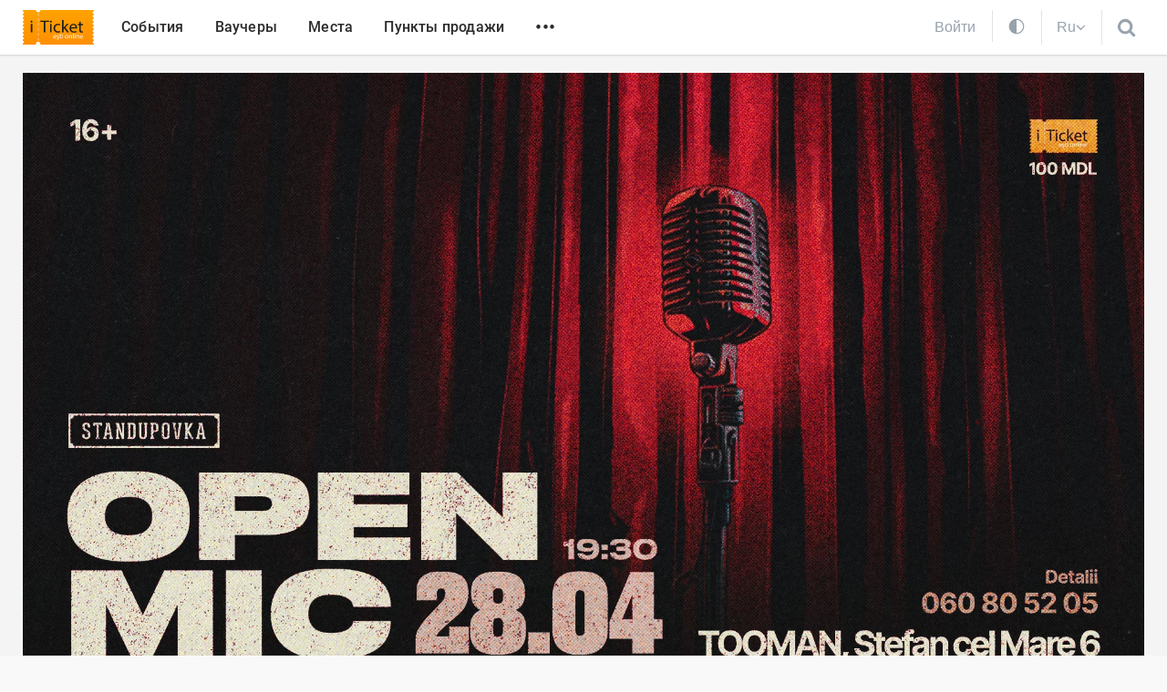

--- FILE ---
content_type: text/html; charset=UTF-8
request_url: https://iticket.md/ru/event/open-mic-28-04
body_size: 12258
content:
<!DOCTYPE html>
<html lang="ru">
<head>
    <title>OPEN MIC 28.04 - iTicket</title>
<meta name="description" content="OPEN MIC">
<meta name="keywords" content="open-mic">
<!-- Open Graph -->
<meta property="og:type" content="website">
<meta property="version:build" content="3.922">
<meta property="og:site_name" content="iTicket">
<meta property="fb:app_id" content="388777554549473">
<meta property="og:title" content="OPEN MIC 28.04 - iTicket.md">
<meta property="og:description"
      content="OPEN MIC - iTicket.md">
<meta property="og:url" content="https://iticket.md/ru/event/open-mic-28-04">
<meta property="og:image" content="https://files.iticket.md/events/legacy/ce238fe33d95e65b4b814d541d582f12/ce238fe33d95e65b4b814d541d582f12.jpg">
<link rel="canonical" href="https://iticket.md/ru/event/open-mic-28-04">
    <link hreflang="ro" rel="alternate" href="https://iticket.md/ro/event/open-mic-28-04" />
    <link hreflang="ru" rel="alternate" href="https://iticket.md/ru/event/open-mic-28-04" />
    <link hreflang="en" rel="alternate" href="https://iticket.md/en/event/open-mic-28-04" />
    <meta name="author" content="iticket.md">
<meta charset="UTF-8">
<meta name="viewport" content="width=device-width, initial-scale=1.0, maximum-scale=1.0">
<meta name="format-detection" content="telephone=no">
<meta name="theme-color" content="#ff9202">

<link rel="shortcut icon" href="https://iticket.md/images/iticket_favicons/site/favicon.ico">
<link rel="apple-touch-icon" sizes="180x180" href="https://iticket.md/images/iticket_favicons/site/apple-touch-icon.png">
<link rel="icon" type="image/png" sizes="32x32" href="https://iticket.md/images/iticket_favicons/site/favicon-32x32.png">
<link rel="icon" type="image/png" sizes="16x16" href="https://iticket.md/images/iticket_favicons/site/favicon-16x16.png">

<meta name="apple-itunes-app" content="app-id=1086480545">
<meta name="csrf-token" content="FS0GEC3c0q42KqqXkz53IdBIHMRYk0gxaa5f14fB">
    <link rel="preload" as="style" href="https://iticket.md/build/assets/site_main-BwpvTPt3.css" /><link rel="stylesheet" href="https://iticket.md/build/assets/site_main-BwpvTPt3.css" data-navigate-track="reload" />            <link rel="preload" as="style" href="https://iticket.md/build/assets/event-Ym0VeXsx.css" /><link rel="stylesheet" href="https://iticket.md/build/assets/event-Ym0VeXsx.css" data-navigate-track="reload" />    <!-- Livewire Styles --><style >[wire\:loading][wire\:loading], [wire\:loading\.delay][wire\:loading\.delay], [wire\:loading\.inline-block][wire\:loading\.inline-block], [wire\:loading\.inline][wire\:loading\.inline], [wire\:loading\.block][wire\:loading\.block], [wire\:loading\.flex][wire\:loading\.flex], [wire\:loading\.table][wire\:loading\.table], [wire\:loading\.grid][wire\:loading\.grid], [wire\:loading\.inline-flex][wire\:loading\.inline-flex] {display: none;}[wire\:loading\.delay\.none][wire\:loading\.delay\.none], [wire\:loading\.delay\.shortest][wire\:loading\.delay\.shortest], [wire\:loading\.delay\.shorter][wire\:loading\.delay\.shorter], [wire\:loading\.delay\.short][wire\:loading\.delay\.short], [wire\:loading\.delay\.default][wire\:loading\.delay\.default], [wire\:loading\.delay\.long][wire\:loading\.delay\.long], [wire\:loading\.delay\.longer][wire\:loading\.delay\.longer], [wire\:loading\.delay\.longest][wire\:loading\.delay\.longest] {display: none;}[wire\:offline][wire\:offline] {display: none;}[wire\:dirty]:not(textarea):not(input):not(select) {display: none;}:root {--livewire-progress-bar-color: #2299dd;}[x-cloak] {display: none !important;}[wire\:cloak] {display: none !important;}dialog#livewire-error::backdrop {background-color: rgba(0, 0, 0, .6);}</style>
</head>
<body class=" ">
    <script>
        const theme = localStorage.getItem('theme') || 'auto';
        if (theme === 'dark') {
            document.body.classList.add('dark-mode');
        } else if (theme === 'auto') {
            const prefersDark = window.matchMedia('(prefers-color-scheme: dark)').matches;
            if (prefersDark) {
                document.body.classList.add('dark-mode');
            }
        }
    </script>
        <header>
    <div class="custom-container">
        <div class="top-nav-container">
            <div class="logo">
                <a href="https://iticket.md/ru">
                    <img src="https://iticket.md/assets/images/logo.svg" alt="iTicket logo">
                </a>
            </div>
            <nav class="top-nav">
                <ul>
                                            <li class="">
                            <a href="https://iticket.md/ru/events">
                                События
                            </a>
                        </li>
                                            <li class="hide-md-down">
                            <a href="https://iticket.md/ru/vouchers">
                                Ваучеры
                            </a>
                        </li>
                                            <li class="hide-md-down">
                            <a href="https://iticket.md/ru/event/locations">
                                Места
                            </a>
                        </li>
                                            <li class="hide-md-down">
                            <a href="https://iticket.md/ru/page/achitare">
                                Пункты продажи
                            </a>
                        </li>
                                        <li class="hide-md-down"><span class="open-secondary-menu" data-dropdown="#secondary-menu">•••</span></li>
                    <li class="hide-md-up"><span class="open-secondary-menu" data-dropdown="#mobile-menu">•••</span></li>
                </ul>
            </nav>
            <div class="user-preference">
                                    <a href="https://iticket.md/ru/login" class="profile-login fs-16px">
                        <svg
    style="display:none;height: 18px; width: 19px; position: absolute; left: 0; top: 0;enable-background:new 0 0 19 20;"
    version="1.1" xmlns="http://www.w3.org/2000/svg"
    x="0px" y="0px"
    viewBox="0 0 19 20"
    xml:space="preserve">
                                            <path class="st0" d="M14.1,4.5c0,3.4-1.6,6.9-4.6,7c-3-0.1-4.6-3.6-4.6-7c0-2.2,1.2-4.3,4.6-4.4C12.8,0.2,14.1,2.2,14.1,4.5z
M11.9,11.8c0,0-0.6,1.5-2.4,3.1c-1.9-1.6-2.4-3.1-2.4-3.1C5.3,12.2,0,13.4,0,16.5v1.3c0,1.4,1.1,2,2.5,2h13.9c1.4,0,2.5-0.6,2.5-2
        v-1.3C19,13.4,13.7,12.2,11.9,11.8z" fill="#97a2ac" />
                                        </svg>
                        <span>Войти</span>
                    </a>
                                                <div wire:snapshot="{&quot;data&quot;:{&quot;currentTheme&quot;:&quot;auto&quot;},&quot;memo&quot;:{&quot;id&quot;:&quot;wa2Ukc3mFnheqz86lnLc&quot;,&quot;name&quot;:&quot;site.components.theme-switcher&quot;,&quot;path&quot;:&quot;ru\/event\/open-mic-28-04&quot;,&quot;method&quot;:&quot;GET&quot;,&quot;release&quot;:&quot;a-a-a&quot;,&quot;children&quot;:[],&quot;scripts&quot;:[],&quot;assets&quot;:[],&quot;errors&quot;:[],&quot;locale&quot;:&quot;ru&quot;},&quot;checksum&quot;:&quot;51542b64c5c252a3729f0cc173ae216ac82423fa41bb0dc0e8e4698e94344f43&quot;}" wire:effects="{&quot;dispatches&quot;:[{&quot;name&quot;:&quot;change-theme-event&quot;,&quot;params&quot;:{&quot;theme&quot;:&quot;auto&quot;}}]}" wire:id="wa2Ukc3mFnheqz86lnLc" class="theme-switcher">
    <a wire:click.prevent="themeSwitch('dark')" class="">
        <svg width="20" height="20" viewBox="0 0 24 24" fill="none" xmlns="http://www.w3.org/2000/svg">
            <path fill-rule="evenodd" clip-rule="evenodd" d="M20.5 12C20.5 16.6944 16.6944 20.5 12 20.5V3.5C16.6944 3.5 20.5 7.30558 20.5 12ZM12 22C17.5228 22 22 17.5228 22 12C22 6.47715 17.5228 2 12 2C6.47715 2 2 6.47715 2 12C2 17.5228 6.47715 22 12 22Z" fill="currentColor"></path>
        </svg>
    </a>
    <a wire:click.prevent="themeSwitch('light')" class="d-none">
        <svg width="20" height="20" viewBox="0 0 24 24" fill="none" xmlns="http://www.w3.org/2000/svg">
            <path fill-rule="evenodd" clip-rule="evenodd" d="M20.2496 14.1987C19.5326 14.3951 18.7782 14.5 18 14.5C13.3056 14.5 9.5 10.6944 9.5 5.99999C9.5 5.22185 9.60487 4.4674 9.80124 3.75043C6.15452 4.72095 3.46777 8.04578 3.46777 11.9981C3.46777 16.7114 7.28864 20.5323 12.0019 20.5323C15.9543 20.5323 19.2791 17.8455 20.2496 14.1987ZM20.5196 12.5328C19.7378 12.8346 18.8882 13 18 13C14.134 13 11 9.86598 11 5.99999C11 5.11181 11.1654 4.26226 11.4671 3.48047C11.6142 3.09951 11.7935 2.73464 12.0019 2.38923C12.0888 2.24526 12.1807 2.10466 12.2774 1.9677C12.1858 1.96523 12.094 1.96399 12.0019 1.96399C11.4758 1.96399 10.9592 2.00448 10.455 2.0825C5.64774 2.8264 1.96777 6.98251 1.96777 11.9981C1.96777 17.5398 6.46021 22.0323 12.0019 22.0323C17.0176 22.0323 21.1737 18.3523 21.9176 13.545C21.9956 13.0408 22.0361 12.5242 22.0361 11.9981C22.0361 11.906 22.0348 11.8141 22.0323 11.7226C21.8953 11.8193 21.7547 11.9112 21.6107 11.9981C21.2653 12.2065 20.9005 12.3858 20.5196 12.5328Z" fill="currentColor"></path>
            <path d="M16.3333 5.33333L17.5 3L18.6667 5.33333L21 6.5L18.6667 7.66667L17.5 10L16.3333 7.66667L14 6.5L16.3333 5.33333Z" fill="currentColor"></path>
        </svg>
    </a>
    <a wire:click.prevent="themeSwitch('auto')" class="d-none">
        <svg width="20" height="20" viewBox="0 0 24 24" fill="none" xmlns="http://www.w3.org/2000/svg">
            <path d="M12.0002 3.29071V1.76746M5.8418 18.1585L4.7647 19.2356M12.0002 22.2326V20.7093M19.2357 4.76456L18.1586 5.84166M20.7095 12H22.2327M18.1586 18.1584L19.2357 19.2355M1.76758 12H3.29083M4.76462 4.7645L5.84173 5.8416M15.7123 8.2877C17.7626 10.338 17.7626 13.6621 15.7123 15.7123C13.6621 17.7626 10.338 17.7626 8.2877 15.7123C6.23745 13.6621 6.23745 10.338 8.2877 8.2877C10.338 6.23745 13.6621 6.23745 15.7123 8.2877Z" stroke="currentColor" stroke-width="1.5" stroke-linecap="square" stroke-linejoin="round"></path>
        </svg>
    </a>
</div>
                <div class="open-lang hide-md-down" data-dropdown="#language-menu">
                    <span>Ru</span>
                                            <svg xmlns="http://www.w3.org/2000/svg" width="11" height="7"><path fill-rule="evenodd" d="m10.2 1.4-.1.2L5.7 6a.3.3 0 0 1-.5 0L.8 1.6a.3.3 0 0 1 0-.4l.5-.5a.3.3 0 0 1 .4 0l3.8 3.7L9.2.7a.3.3 0 0 1 .4 0l.5.5.1.2z"/></svg>
                                    </div>
                <span class="open-search" data-dropdown="#search-row">
                    <svg style="height: 27px; width: 21px;"  viewBox="0 0 23 23" >
    <path d="M14.5 9c0-1.5-.5-2.9-1.6-4a5.4 5.4 0 0 0-4-1.6c-1.6 0-2.9.5-4 1.6a5.4 5.4 0 0 0-1.7 4c0 1.6.6 2.9 1.7 4a5.4 5.4 0 0 0 4 1.7c1.5 0 2.9-.6 4-1.7a5.4 5.4 0 0 0 1.6-4zM21 19.5c0 .5-.2.8-.5 1.2-.3.3-.7.4-1.1.4-.5 0-.8-.1-1.2-.4L14 16.3a8.7 8.7 0 0 1-11.3-1A8.9 8.9 0 0 1 .7 5.6 8.9 8.9 0 1 1 16.2 14l4.3 4.3c.3.3.5.7.5 1.1z" ></path>
</svg>
                </span>
            </div>
        </div>
    </div>
</header>

<div class="header-bottom-dropdown dropdown search-row-dropdown" id="search-row" style="display: none;">
    <div class="dropdown-content">
        <div class="custom-container">

            <form class="search-header-form" action="https://iticket.md/ru/search/index" method="GET">
                <div class="dropdown-header">



                    <input id="header-search" name="text" type="text" placeholder="Поиск" autocomplete="off">
                    <div class="close-search-form" data-close-dropdown="#search-row">
                        <svg width="17" height="17" xmlns="http://www.w3.org/2000/svg">
    <g stroke="#2B2B2B" stroke-width="3" fill="none" fill-rule="evenodd" stroke-linecap="round">
        <path d="M1.5 1.5l14 14"/>
        <path d="M15.5 1.5l-14 14"/>
    </g>
</svg>
                    </div>
                </div>
                <div wire:snapshot="{&quot;data&quot;:{&quot;pageSearch&quot;:true,&quot;withLoadMore&quot;:false,&quot;outputNoResult&quot;:true,&quot;category&quot;:0,&quot;city&quot;:0,&quot;location&quot;:0,&quot;partner&quot;:0,&quot;search&quot;:&quot;&quot;,&quot;from&quot;:&quot;&quot;,&quot;to&quot;:&quot;&quot;,&quot;price&quot;:&quot;&quot;,&quot;sort&quot;:&quot;&quot;,&quot;view&quot;:&quot;grid&quot;,&quot;page&quot;:0,&quot;block&quot;:null,&quot;blockName&quot;:&quot;&quot;},&quot;memo&quot;:{&quot;id&quot;:&quot;ohjNtIDpoHB4kB7e2asX&quot;,&quot;name&quot;:&quot;event.event-search&quot;,&quot;path&quot;:&quot;ru\/event\/open-mic-28-04&quot;,&quot;method&quot;:&quot;GET&quot;,&quot;release&quot;:&quot;a-a-a&quot;,&quot;children&quot;:[],&quot;scripts&quot;:[],&quot;assets&quot;:[],&quot;errors&quot;:[],&quot;locale&quot;:&quot;ru&quot;},&quot;checksum&quot;:&quot;5c15738b47d12d4de5276730cfbc1e9ca8062333b7a69d0d18bcf8ca89da17d2&quot;}" wire:effects="{&quot;url&quot;:{&quot;location&quot;:{&quot;as&quot;:&quot;location&quot;,&quot;use&quot;:&quot;push&quot;,&quot;alwaysShow&quot;:false,&quot;except&quot;:0},&quot;price&quot;:{&quot;as&quot;:&quot;price&quot;,&quot;use&quot;:&quot;push&quot;,&quot;alwaysShow&quot;:false,&quot;except&quot;:&quot;&quot;},&quot;sort&quot;:{&quot;as&quot;:&quot;sort&quot;,&quot;use&quot;:&quot;push&quot;,&quot;alwaysShow&quot;:false,&quot;except&quot;:&quot;&quot;},&quot;from&quot;:{&quot;as&quot;:&quot;from&quot;,&quot;use&quot;:&quot;push&quot;,&quot;alwaysShow&quot;:false,&quot;except&quot;:&quot;&quot;},&quot;to&quot;:{&quot;as&quot;:&quot;to&quot;,&quot;use&quot;:&quot;push&quot;,&quot;alwaysShow&quot;:false,&quot;except&quot;:&quot;&quot;},&quot;view&quot;:{&quot;as&quot;:&quot;view&quot;,&quot;use&quot;:&quot;push&quot;,&quot;alwaysShow&quot;:false,&quot;except&quot;:&quot;grid&quot;}},&quot;listeners&quot;:[&quot;eventFilterSearch&quot;,&quot;eventFilterCategory&quot;,&quot;eventFilterLocation&quot;,&quot;eventFilterPrice&quot;,&quot;eventFilterSort&quot;,&quot;eventFilterDate&quot;,&quot;eventFilterReset&quot;,&quot;eventFilterView&quot;],&quot;dispatches&quot;:[{&quot;name&quot;:&quot;reset-event-filters&quot;,&quot;params&quot;:[]}]}" wire:id="ohjNtIDpoHB4kB7e2asX" class="search-result">
    <!--[if BLOCK]><![endif]--><!--[if ENDBLOCK]><![endif]--></div>
            </form>
        </div>
    </div>
</div>
<div class="header-bottom-dropdown dropdown" id="secondary-menu" style="display: none">
    <div class="custom-container">
        <div class="secondary-menu">
            <nav>
                <ul>
                                            <li>
                            <a href="https://iticket.md/ru/page/contacts">Контакты</a>
                        </li>
                                            <li>
                            <a href="https://iticket.md/ru/page/about-us">О наc</a>
                        </li>
                                            <li>
                            <a href="https://iticket.md/ru/page/conditii">Условия и положения</a>
                        </li>
                                            <li>
                            <a href="https://iticket.md/ru/page/faq">Частые вопросы</a>
                        </li>
                                            <li>
                            <a href="https://iticket.md/ru/page/service">Услуги</a>
                        </li>
                                            <li>
                            <a href="https://iticket.md/ru/page/voucher-cultural">Культурный ваучер</a>
                        </li>
                                    </ul>
                <div class="social-network ">
    <a href="https://www.instagram.com/iticket.md/" target="_blank" class="instagram">
        <figure>
            <svg xmlns="http://www.w3.org/2000/svg" width="18" height="18">
                <path d="M12 9a3 3 0 0 0-6 0 3 3 0 0 0 6 0zm1.6 0a4.6 4.6 0 1 1-9.2 0 4.6 4.6 0 0 1 9.2 0zM15 4.2c0 .6-.5 1-1.1 1a1 1 0 0 1-1-1c0-.6.4-1 1-1s1 .4 1 1zM9 1.6c-1.3 0-4.1 0-5.3.4-.4.1-.7.3-1 .7-.4.3-.6.6-.7 1-.5 1.2-.4 4-.4 5.3 0 1.3 0 4.1.4 5.3.1.4.3.7.7 1 .3.4.6.6 1 .7 1.2.5 4 .4 5.3.4 1.3 0 4.1 0 5.3-.4.4-.1.7-.3 1-.7.4-.3.6-.6.7-1 .5-1.2.4-4 .4-5.3 0-1.3 0-4.1-.4-5.3-.1-.4-.3-.7-.7-1-.3-.4-.6-.6-1-.7-1.2-.5-4-.4-5.3-.4zM18 9v3.7a5.8 5.8 0 0 1-1.5 3.8c-1 1-2.3 1.4-3.8 1.4L9 18H5.3a5.8 5.8 0 0 1-3.8-1.5c-1-1-1.4-2.3-1.4-3.8L0 9V5.3c.1-1.5.5-2.7 1.5-3.8C2.5.5 3.8.1 5.3.1L9 0h3.7c1.5.1 2.7.5 3.8 1.5 1 1 1.4 2.3 1.4 3.8L18 9z"></path>
            </svg>
        </figure>
        <span> Instagram </span>
    </a>
    <a href="https://www.facebook.com/iticket.md" target="_blank" class="facebook">
        <figure>
            <svg xmlns="http://www.w3.org/2000/svg" xml:space="preserve" width="9.5" height="19" viewBox="0.3 0.5 9.5 19">
                <path d="M6.6 19.5H2.4V10H.3V6.7h2v-2C2.4 2.2 3.6.6 7 .6h2.8v3.3H8c-1.3 0-1.4.4-1.4 1.3v1.6h3.2L9.3 10H6.6v9.5z"></path>
            </svg>
        </figure>
        <span> Facebook </span>
    </a>
    <a href="https://www.youtube.com/channel/UC7kK6mMwDgoThbU_TyHDM1g" target="_blank" class="facebook">
        <figure>
            <svg xmlns="http://www.w3.org/2000/svg" viewBox="0 0 576 512" width="25">
                <path d="M549.7 124a68.6 68.6 0 0 0-48.3-48.5C458.8 64 288 64 288 64S117.2 64 74.6 75.5c-23.5 6.3-42 25-48.3 48.6C15 167 15 256.4 15 256.4s0 89.4 11.4 132.3a67.6 67.6 0 0 0 48.3 47.8C117.2 448 288 448 288 448s170.8 0 213.4-11.5a67.6 67.6 0 0 0 48.3-47.8C561 345.8 561 256.4 561 256.4s0-89.5-11.4-132.3zM232 337.7V175.2L375 256.4 232 337.6z"></path>
            </svg>
        </figure>
        <span> Youtube </span>
    </a>
    <a href="https://t.me/iTicket_md" target="_blank" class="telegram">
        <figure>
            <svg fill="#9B9B9B" xmlns="http://www.w3.org/2000/svg"  viewBox="5 5 55 55" width="25px" height="25px"><path d="M32,10c12.15,0,22,9.85,22,22s-9.85,22-22,22s-22-9.85-22-22S19.85,10,32,10z M39.589,40.968	c0.404-1.241,2.301-13.615,2.534-16.054c0.071-0.738-0.163-1.229-0.619-1.449c-0.553-0.265-1.371-0.133-2.322,0.21	c-1.303,0.47-17.958,7.541-18.92,7.951c-0.912,0.388-1.775,0.81-1.775,1.423c0,0.431,0.256,0.673,0.96,0.924	c0.732,0.261,2.577,0.82,3.668,1.121c1.05,0.29,2.243,0.038,2.913-0.378c0.709-0.441,8.901-5.921,9.488-6.402	c0.587-0.48,1.056,0.135,0.576,0.616c-0.48,0.48-6.102,5.937-6.844,6.693c-0.901,0.917-0.262,1.868,0.343,2.249	c0.689,0.435,5.649,3.761,6.396,4.295c0.747,0.534,1.504,0.776,2.198,0.776C38.879,42.942,39.244,42.028,39.589,40.968z"/></svg>
        </figure>
        <span> Telegram </span>
    </a>
</div>
            </nav>
        </div>
    </div>
</div>
    <div class="header-bottom-dropdown dropdown" id="language-menu" style="display: none">
        <div class="custom-container">
            <div class="secondary-menu">
                <nav>
                    <ul>
                                                    <li>
                                <a rel="alternate" hreflang="ro" href="https://iticket.md/ro/event/open-mic-28-04" class="">
                                    Română
                                </a>
                            </li>
                                                    <li>
                                <a rel="alternate" hreflang="ru" href="https://iticket.md/ru/event/open-mic-28-04" class="current">
                                    Русский
                                </a>
                            </li>
                                                    <li>
                                <a rel="alternate" hreflang="en" href="https://iticket.md/en/event/open-mic-28-04" class="">
                                    English
                                </a>
                            </li>
                                            </ul>
                </nav>
            </div>
        </div>
    </div>
<div class="mobile-menu dropdown" id="mobile-menu" style="display: none">
    <div class="dropdown-content">
        <div class="top-mobile-menu">
            <div class="dropdown-header">
                <div class="logo">
                    <a href="https://iticket.md/ru">iTicket</a>
                </div>
                <div class="close-dropdown" data-close-dropdown="#mobile-menu">
                    <svg width="17" height="17" xmlns="http://www.w3.org/2000/svg">
                        <g stroke="#2B2B2B" stroke-width="3" fill="none" fill-rule="evenodd" stroke-linecap="round">
                            <path d="M1.5 1.5l14 14"></path>
                            <path d="M15.5 1.5l-14 14"></path>
                        </g>
                    </svg>
                </div>
            </div>
            <div class="login_line">
                                                    <a href="https://iticket.md/ru/login">
                        <svg
                            style="display:none;height: 18px; width: 19px; position: absolute; left: 0; top: 0;enable-background:new 0 0 19 20;"
                            version="1.1" xmlns="http://www.w3.org/2000/svg"
                            x="0px" y="0px"
                            viewBox="0 0 19 20"
                            xml:space="preserve">
                                        <path class="st0" d="M14.1,4.5c0,3.4-1.6,6.9-4.6,7c-3-0.1-4.6-3.6-4.6-7c0-2.2,1.2-4.3,4.6-4.4C12.8,0.2,14.1,2.2,14.1,4.5z
     M11.9,11.8c0,0-0.6,1.5-2.4,3.1c-1.9-1.6-2.4-3.1-2.4-3.1C5.3,12.2,0,13.4,0,16.5v1.3c0,1.4,1.1,2,2.5,2h13.9c1.4,0,2.5-0.6,2.5-2
    v-1.3C19,13.4,13.7,12.2,11.9,11.8z" fill="#97a2ac" />
                                    </svg>
                        <span>Войти</span>
                    </a>
                            </div>






            <nav>
                <ul>
                                            <li>
                            <a href="https://iticket.md/ru/events">
                                События
                            </a>
                        </li>
                                            <li>
                            <a href="https://iticket.md/ru/vouchers">
                                Ваучеры
                            </a>
                        </li>
                                            <li>
                            <a href="https://iticket.md/ru/event/locations">
                                Места
                            </a>
                        </li>
                                            <li>
                            <a href="https://iticket.md/ru/page/achitare">
                                Пункты продажи
                            </a>
                        </li>
                                                                <li>
                            <a href="https://iticket.md/ru/page/contacts">Контакты</a>
                        </li>
                                            <li>
                            <a href="https://iticket.md/ru/page/about-us">О наc</a>
                        </li>
                                            <li>
                            <a href="https://iticket.md/ru/page/conditii">Условия и положения</a>
                        </li>
                                            <li>
                            <a href="https://iticket.md/ru/page/faq">Частые вопросы</a>
                        </li>
                                            <li>
                            <a href="https://iticket.md/ru/page/service">Услуги</a>
                        </li>
                                            <li>
                            <a href="https://iticket.md/ru/page/voucher-cultural">Культурный ваучер</a>
                        </li>
                                    </ul>
            </nav>
        </div>
        <div class="bottom-mobile-menu">
            <div class="social-network ">
    <a href="https://www.instagram.com/iticket.md/" target="_blank" class="instagram">
        <figure>
            <svg xmlns="http://www.w3.org/2000/svg" width="18" height="18">
                <path d="M12 9a3 3 0 0 0-6 0 3 3 0 0 0 6 0zm1.6 0a4.6 4.6 0 1 1-9.2 0 4.6 4.6 0 0 1 9.2 0zM15 4.2c0 .6-.5 1-1.1 1a1 1 0 0 1-1-1c0-.6.4-1 1-1s1 .4 1 1zM9 1.6c-1.3 0-4.1 0-5.3.4-.4.1-.7.3-1 .7-.4.3-.6.6-.7 1-.5 1.2-.4 4-.4 5.3 0 1.3 0 4.1.4 5.3.1.4.3.7.7 1 .3.4.6.6 1 .7 1.2.5 4 .4 5.3.4 1.3 0 4.1 0 5.3-.4.4-.1.7-.3 1-.7.4-.3.6-.6.7-1 .5-1.2.4-4 .4-5.3 0-1.3 0-4.1-.4-5.3-.1-.4-.3-.7-.7-1-.3-.4-.6-.6-1-.7-1.2-.5-4-.4-5.3-.4zM18 9v3.7a5.8 5.8 0 0 1-1.5 3.8c-1 1-2.3 1.4-3.8 1.4L9 18H5.3a5.8 5.8 0 0 1-3.8-1.5c-1-1-1.4-2.3-1.4-3.8L0 9V5.3c.1-1.5.5-2.7 1.5-3.8C2.5.5 3.8.1 5.3.1L9 0h3.7c1.5.1 2.7.5 3.8 1.5 1 1 1.4 2.3 1.4 3.8L18 9z"></path>
            </svg>
        </figure>
        <span> Instagram </span>
    </a>
    <a href="https://www.facebook.com/iticket.md" target="_blank" class="facebook">
        <figure>
            <svg xmlns="http://www.w3.org/2000/svg" xml:space="preserve" width="9.5" height="19" viewBox="0.3 0.5 9.5 19">
                <path d="M6.6 19.5H2.4V10H.3V6.7h2v-2C2.4 2.2 3.6.6 7 .6h2.8v3.3H8c-1.3 0-1.4.4-1.4 1.3v1.6h3.2L9.3 10H6.6v9.5z"></path>
            </svg>
        </figure>
        <span> Facebook </span>
    </a>
    <a href="https://www.youtube.com/channel/UC7kK6mMwDgoThbU_TyHDM1g" target="_blank" class="facebook">
        <figure>
            <svg xmlns="http://www.w3.org/2000/svg" viewBox="0 0 576 512" width="25">
                <path d="M549.7 124a68.6 68.6 0 0 0-48.3-48.5C458.8 64 288 64 288 64S117.2 64 74.6 75.5c-23.5 6.3-42 25-48.3 48.6C15 167 15 256.4 15 256.4s0 89.4 11.4 132.3a67.6 67.6 0 0 0 48.3 47.8C117.2 448 288 448 288 448s170.8 0 213.4-11.5a67.6 67.6 0 0 0 48.3-47.8C561 345.8 561 256.4 561 256.4s0-89.5-11.4-132.3zM232 337.7V175.2L375 256.4 232 337.6z"></path>
            </svg>
        </figure>
        <span> Youtube </span>
    </a>
    <a href="https://t.me/iTicket_md" target="_blank" class="telegram">
        <figure>
            <svg fill="#9B9B9B" xmlns="http://www.w3.org/2000/svg"  viewBox="5 5 55 55" width="25px" height="25px"><path d="M32,10c12.15,0,22,9.85,22,22s-9.85,22-22,22s-22-9.85-22-22S19.85,10,32,10z M39.589,40.968	c0.404-1.241,2.301-13.615,2.534-16.054c0.071-0.738-0.163-1.229-0.619-1.449c-0.553-0.265-1.371-0.133-2.322,0.21	c-1.303,0.47-17.958,7.541-18.92,7.951c-0.912,0.388-1.775,0.81-1.775,1.423c0,0.431,0.256,0.673,0.96,0.924	c0.732,0.261,2.577,0.82,3.668,1.121c1.05,0.29,2.243,0.038,2.913-0.378c0.709-0.441,8.901-5.921,9.488-6.402	c0.587-0.48,1.056,0.135,0.576,0.616c-0.48,0.48-6.102,5.937-6.844,6.693c-0.901,0.917-0.262,1.868,0.343,2.249	c0.689,0.435,5.649,3.761,6.396,4.295c0.747,0.534,1.504,0.776,2.198,0.776C38.879,42.942,39.244,42.028,39.589,40.968z"/></svg>
        </figure>
        <span> Telegram </span>
    </a>
</div>
            <div class="mob_lang_menu">
                                                            <a rel="alternate" hreflang="ro" href="https://iticket.md/ro/event/open-mic-28-04" class="">
                            Română
                        </a>
                                            <a rel="alternate" hreflang="ru" href="https://iticket.md/ru/event/open-mic-28-04" class="active">
                            Русский
                        </a>
                                            <a rel="alternate" hreflang="en" href="https://iticket.md/en/event/open-mic-28-04" class="">
                            English
                        </a>
                                                </div>
        </div>
    </div>
</div>
    <main class="">
                        <div class="event-banner">
            <div class="custom-container">
                <picture>
                                                                <source type="image/webp" srcset='https://files.iticket.md/events/legacy/ce238fe33d95e65b4b814d541d582f12/ce238fe33d95e65b4b814d541d582f12.webp'>
                        <source type="image/jpeg" srcset='https://files.iticket.md/events/legacy/ce238fe33d95e65b4b814d541d582f12/ce238fe33d95e65b4b814d541d582f12.jpg'>
                                        <img src="https://files.iticket.md/events/legacy/ce238fe33d95e65b4b814d541d582f12/ce238fe33d95e65b4b814d541d582f12.jpg" alt="OPEN MIC 28.04" loading="lazy" width="100%">
                </picture>
                <h1 class="event-title">
                    OPEN MIC 28.04
                </h1>
                <div class="date-time-location">
                    <div class="item">
                        <img src="https://iticket.md/assets/icons/calendar.svg" alt="">
                        28 апрель 2024
                    </div>
                    <div class="item">
                        <img src="https://iticket.md/assets/icons/clock.svg" alt="">
                        Воскресенье 19:30
                    </div>
                    <div class="item">
                        <img src="https://iticket.md/assets/icons/point-dark.svg" alt="">
                                                    str. Ștefan cel Mare 6
                                            </div>
                </div>
            </div>
            <div class="small-custom-container">
                <div class="price-buy-like">
                                            <div class="price font-semibold">
                            <svg width="18" height="18" viewBox="0 0 18 18" xmlns="http://www.w3.org/2000/svg">
                                <path d="M17.6 8L8 17.5c-.3.3-.7.4-1 .4-.4 0-.8 0-1-.4l-1.4-1.3c.4-.4.6-1 .6-1.5 0-.6-.2-1-.6-1.4-.4-.4-.8-.6-1.4-.6-.6 0-1 .2-1.5.6L.4 12c-.3-.3-.4-.6-.4-1 0-.3 0-.7.4-1L10 .5c.3-.3.7-.4 1-.4.4 0 .8 0 1 .4l1.4 1.3c-.4.4-.6 1-.6 1.5 0 .6.2 1 .6 1.4.4.4.8.6 1.4.6.6 0 1-.2 1.5-.6L17.6 6c.3.2.4.6.4 1 0 .3 0 .6-.4 1zM9 3.6l-.8.7 2 2L11 6l-2-2zm3 3l-.8.8 2 2 1-.6-2.3-2.2z" fill="#ff9202" fill-rule="evenodd"/>
                            </svg>
                            100 lei
                        </div>
                                                                <a class="pc-price-button disabled" style='background-color: #C1C1C1'>
                                                            <span>Купить билеты</span>
                                                    </a>
                                        <div wire:snapshot="{&quot;data&quot;:{&quot;eventId&quot;:15089,&quot;withText&quot;:true},&quot;memo&quot;:{&quot;id&quot;:&quot;0HTuyj0UbpwpGm2A8Go5&quot;,&quot;name&quot;:&quot;event.event-favorite-icon&quot;,&quot;path&quot;:&quot;ru\/event\/open-mic-28-04&quot;,&quot;method&quot;:&quot;GET&quot;,&quot;release&quot;:&quot;a-a-a&quot;,&quot;children&quot;:[],&quot;scripts&quot;:[],&quot;assets&quot;:[],&quot;errors&quot;:[],&quot;locale&quot;:&quot;ru&quot;},&quot;checksum&quot;:&quot;cc5582ceb24db2580eb98d2dd01239e9850a750542b4d56e372a353393b63cb7&quot;}" wire:effects="[]" wire:id="0HTuyj0UbpwpGm2A8Go5" class="liked_txt" wire:click="toggleFavorite">
    <span class="liked " data-action=favorite data-event="15089">
        <span class="">Добавить в избранные</span>
        <span class="hidden">Удалить из избранных</span>
    </span>
</div>
                </div>
            </div>
        </div>
        <div class="small-custom-container event-item">
            <div class="content">
                <p>Atenție: Open Mic-ul va avea loc la adresa Ștefan cel Mare 6. </p>
<p>Primul venit, primul servit. Detalii la nr 060 805 205. </p>
<p><br>Open Mic-ul - e locul unde poate veni si evolua cu stand up-ul său orice doritor. Sarcina principala, e să fie amuzant. <br><br>Aici comedianții începători si cei experimentați își verifică glumele, ca ulterior să le prezinte la concertele mari.<br><br>Din această cauză fiecare seară de Open Mic, este una memorabilă, irepetabilă și la maxim de organică!</p>
<p> </p>
<p> </p>
            </div>
            <div class="content-socials">
                <a target="_blank" href="https://www.facebook.com/sharer/sharer.php?u=https://iticket.md/ru/event/open-mic-28-04"
                   data-action='ga.share'
                   data-method='facebook'
                   data-item='15089'
                   class="one-button btn-facebook clearfix">
                    <svg version="1.1" xmlns="http://www.w3.org/2000/svg" xmlns:xlink="http://www.w3.org/1999/xlink"
                         width="12px" height="20px" viewBox="0 0 33 56">
                        <path
                            d="M29.969 0.375v8.25h-4.906c-3.844 0-4.563 1.844-4.563 4.5v5.906h9.156l-1.219 9.25h-7.938v23.719h-9.562v-23.719h-7.969v-9.25h7.969v-6.812c0-7.906 4.844-12.219 11.906-12.219 3.375 0 6.281 0.25 7.125 0.375z"
                            fill="#4668A9"></path>
                    </svg>
                </a>
                <a target="_blank" href="https://www.twitter.com/share?url=https://iticket.md/ru/event/open-mic-28-04"
                   data-action='ga.share'
                   data-method='twitter'
                   data-item='15089'
                   class="one-button btn-twitter clearfix">
                    <svg xmlns="http://www.w3.org/2000/svg" width='20px' height='20px' shape-rendering="geometricPrecision" text-rendering="geometricPrecision" image-rendering="optimizeQuality" fill-rule="evenodd" clip-rule="evenodd" viewBox="0 0 512 462.799"><path fill-rule="nonzero" d="M403.229 0h78.506L310.219 196.04 512 462.799H354.002L230.261 301.007 88.669 462.799h-78.56l183.455-209.683L0 0h161.999l111.856 147.88L403.229 0zm-27.556 415.805h43.505L138.363 44.527h-46.68l283.99 371.278z"/></svg>
                </a>
                <a target="_blank" href="https://t.me/share/url?url=https://iticket.md/ru/event/open-mic-28-04&text=OPEN MIC 28.04"
                   data-action='ga.share'
                   data-method='instagram'
                   data-item='15089'
                   class="one-button btn-telegram clearfix">
                    <svg width="24px" height="24px" version="1.1" xmlns="http://www.w3.org/2000/svg" xmlns:xlink="http://www.w3.org/1999/xlink" xml:space="preserve" style="fill-rule:evenodd;clip-rule:evenodd;stroke-linejoin:round;stroke-miterlimit:1.41421;margin-top: -4px;"><path fill="#28a9ea"  d="M18.384,22.779c0.322,0.228 0.737,0.285 1.107,0.145c0.37,-0.141 0.642,-0.457 0.724,-0.84c0.869,-4.084 2.977,-14.421 3.768,-18.136c0.06,-0.28 -0.04,-0.571 -0.26,-0.758c-0.22,-0.187 -0.525,-0.241 -0.797,-0.14c-4.193,1.552 -17.106,6.397 -22.384,8.35c-0.335,0.124 -0.553,0.446 -0.542,0.799c0.012,0.354 0.25,0.661 0.593,0.764c2.367,0.708 5.474,1.693 5.474,1.693c0,0 1.452,4.385 2.209,6.615c0.095,0.28 0.314,0.5 0.603,0.576c0.288,0.075 0.596,-0.004 0.811,-0.207c1.216,-1.148 3.096,-2.923 3.096,-2.923c0,0 3.572,2.619 5.598,4.062Zm-11.01,-8.677l1.679,5.538l0.373,-3.507c0,0 6.487,-5.851 10.185,-9.186c0.108,-0.098 0.123,-0.262 0.033,-0.377c-0.089,-0.115 -0.253,-0.142 -0.376,-0.064c-4.286,2.737 -11.894,7.596 -11.894,7.596Z"/></svg>
                </a>
            </div>
        </div>
        <div class='custom-container'>
            <a href="https://iticket.md/event/sympho-love" target="_blank" data-action='ga.select-banner' data-name='3'>
                         <img style="width: 100%; border-radius: 10px;" src="https://files.iticket.md/banners/images/2026-01-05-695bbfd8dae48.gif" alt="">
                    </a>
    </div>
                    <div id="map" class="my-4"></div>
                <div class="container container-similar">
    <div class="event_category">
        <h3 class="page-title">Похожие события</h3>
        <div class="tab-content row home-carousel">
                            <div class="col-6 col-md-3 col-sm-6 col-xs-6">
                    <div class="card">
    <div class="card-favorite-container">
        <div wire:snapshot="{&quot;data&quot;:{&quot;eventId&quot;:20879,&quot;withText&quot;:false},&quot;memo&quot;:{&quot;id&quot;:&quot;YVnjeyHfC2Ua1G8hkZbt&quot;,&quot;name&quot;:&quot;event.event-favorite-icon&quot;,&quot;path&quot;:&quot;ru\/event\/open-mic-28-04&quot;,&quot;method&quot;:&quot;GET&quot;,&quot;release&quot;:&quot;a-a-a&quot;,&quot;children&quot;:[],&quot;scripts&quot;:[],&quot;assets&quot;:[],&quot;errors&quot;:[],&quot;locale&quot;:&quot;ru&quot;},&quot;checksum&quot;:&quot;bcc1eda5f2e9719423045f88ecf36a7752b0c8c6de028478cea9b6b697a92815&quot;}" wire:effects="[]" wire:id="YVnjeyHfC2Ua1G8hkZbt" class="event-favorite" data-action='favorite' data-event='20879' wire:click="toggleFavorite">
    <img class="heart " src="https://iticket.md/assets/icons/heart.svg" loading="lazy" width="20" title="Добавить в избранные" alt="Добавить в избранные" wire:loading.class.add="d-none">
    <img class="d-none" src="https://iticket.md/assets/loadings/rolling.svg" loading="lazy" width="20" wire:loading.class.remove="d-none">
</div>
    </div>
    <div class="card-category">
        Театры
    </div>
    <a href="https://iticket.md/ru/event/strast-maddaleny-0103" data-action='select-event' data-list-id='1_similar' data-list-name='Similar' data-id='20879'>
        <picture>
                                        <source type="image/webp" srcset='https://files.iticket.md/events/legacy/5e0ae2235b54324325ed982f0c8040ed/5e0ae2235b54324325ed982f0c8040ed_eventList.webp'>
                <source type="image/jpeg" srcset='https://files.iticket.md/events/legacy/5e0ae2235b54324325ed982f0c8040ed/5e0ae2235b54324325ed982f0c8040ed.jpg'>
                        <img src="https://files.iticket.md/events/legacy/5e0ae2235b54324325ed982f0c8040ed/5e0ae2235b54324325ed982f0c8040ed.jpg" alt="СТРАСТЬ МАДДАЛЕНЫ 01.03">

        </picture>
        <div class="description">
            <div class="time">
                <span class="day">1</span>
                <span class="month">мар</span>
            </div>
            <div class="description-content">
                <h4>СТРАСТЬ МАДДАЛЕНЫ 01.03</h4>
                                <div class="location">
                                            Государственный Русский Драматический Театр &quot;А. П. Чехов&quot;
                                    </div>

                <div class="price">от 120 лей</div>
            </div>
        </div>
        <div itemscope itemtype="https://schema.org/Event" class='meta-event'>
    <meta itemprop="url" content="https://iticket.md/ru/event/strast-maddaleny-0103">
    <meta itemprop="name" content="СТРАСТЬ МАДДАЛЕНЫ 01.03">
    <meta itemprop="image" content="https://files.iticket.md/events/legacy/5e0ae2235b54324325ed982f0c8040ed/5e0ae2235b54324325ed982f0c8040ed.jpg">
    <div itemprop="offers" itemscope itemtype="http://schema.org/AggregateOffer" style="display: none;">
        <meta itemprop="priceCurrency" content="MDL">
        <meta itemprop="price" content="120">
        <meta itemprop="lowPrice" content="120">
        <meta itemprop="highPrice" content="270">
        <meta itemprop="url" content="https://iticket.md/ru/event/strast-maddaleny-0103">
        <meta itemprop="validFrom" content="2026-03-01T18:00:00+02:00">
                    <meta itemprop="availability" content="https://schema.org/InStock">
            </div>
        <meta itemprop="startDate" content="2026-03-01T18:00:00+02:00">
    <meta itemprop="eventAttendanceMode" content="https://schema.org/OfflineEventAttendanceMode">
            <div itemprop="location" itemscope itemtype="http://schema.org/Place">
            <meta itemprop="address" content="str. Vlaicu Parcalab 75, Chisinau">
            <meta itemprop="name" content="Государственный Русский Драматический Театр &quot;А. П. Чехов&quot;">
        </div>
    </div>
    </a>
</div>

















































                </div>
                            <div class="col-6 col-md-3 col-sm-6 col-xs-6">
                    <div class="card">
    <div class="card-favorite-container">
        <div wire:snapshot="{&quot;data&quot;:{&quot;eventId&quot;:20878,&quot;withText&quot;:false},&quot;memo&quot;:{&quot;id&quot;:&quot;78vvdnALqtKPITRWE4YV&quot;,&quot;name&quot;:&quot;event.event-favorite-icon&quot;,&quot;path&quot;:&quot;ru\/event\/open-mic-28-04&quot;,&quot;method&quot;:&quot;GET&quot;,&quot;release&quot;:&quot;a-a-a&quot;,&quot;children&quot;:[],&quot;scripts&quot;:[],&quot;assets&quot;:[],&quot;errors&quot;:[],&quot;locale&quot;:&quot;ru&quot;},&quot;checksum&quot;:&quot;4049c59ca8862db5e751e063b6ae1888c1c523c7d1b4c9cafd2e3ad851376ba4&quot;}" wire:effects="[]" wire:id="78vvdnALqtKPITRWE4YV" class="event-favorite" data-action='favorite' data-event='20878' wire:click="toggleFavorite">
    <img class="heart " src="https://iticket.md/assets/icons/heart.svg" loading="lazy" width="20" title="Добавить в избранные" alt="Добавить в избранные" wire:loading.class.add="d-none">
    <img class="d-none" src="https://iticket.md/assets/loadings/rolling.svg" loading="lazy" width="20" wire:loading.class.remove="d-none">
</div>
    </div>
    <div class="card-category">
        Театры
    </div>
    <a href="https://iticket.md/ru/event/bremenskie-muzykanty-0103" data-action='select-event' data-list-id='1_similar' data-list-name='Similar' data-id='20878'>
        <picture>
                                        <source type="image/webp" srcset='https://files.iticket.md/events/legacy/9a13ce6179bf7e486f686c7729718778/9a13ce6179bf7e486f686c7729718778_eventList.webp'>
                <source type="image/jpeg" srcset='https://files.iticket.md/events/legacy/9a13ce6179bf7e486f686c7729718778/9a13ce6179bf7e486f686c7729718778.jpg'>
                        <img src="https://files.iticket.md/events/legacy/9a13ce6179bf7e486f686c7729718778/9a13ce6179bf7e486f686c7729718778.jpg" alt="Бременские музыканты 01.03">

        </picture>
        <div class="description">
            <div class="time">
                <span class="day">1</span>
                <span class="month">мар</span>
            </div>
            <div class="description-content">
                <h4>Бременские музыканты 01.03</h4>
                                <div class="location">
                                            Государственный Русский Драматический Театр &quot;А. П. Чехов&quot;
                                    </div>

                <div class="price">от 80 лей</div>
            </div>
        </div>
        <div itemscope itemtype="https://schema.org/Event" class='meta-event'>
    <meta itemprop="url" content="https://iticket.md/ru/event/bremenskie-muzykanty-0103">
    <meta itemprop="name" content="Бременские музыканты 01.03">
    <meta itemprop="image" content="https://files.iticket.md/events/legacy/9a13ce6179bf7e486f686c7729718778/9a13ce6179bf7e486f686c7729718778.jpg">
    <div itemprop="offers" itemscope itemtype="http://schema.org/AggregateOffer" style="display: none;">
        <meta itemprop="priceCurrency" content="MDL">
        <meta itemprop="price" content="80">
        <meta itemprop="lowPrice" content="80">
        <meta itemprop="highPrice" content="150">
        <meta itemprop="url" content="https://iticket.md/ru/event/bremenskie-muzykanty-0103">
        <meta itemprop="validFrom" content="2026-03-01T11:00:00+02:00">
                    <meta itemprop="availability" content="https://schema.org/InStock">
            </div>
        <meta itemprop="startDate" content="2026-03-01T11:00:00+02:00">
    <meta itemprop="eventAttendanceMode" content="https://schema.org/OfflineEventAttendanceMode">
            <div itemprop="location" itemscope itemtype="http://schema.org/Place">
            <meta itemprop="address" content="str. Vlaicu Parcalab 75, Chisinau">
            <meta itemprop="name" content="Государственный Русский Драматический Театр &quot;А. П. Чехов&quot;">
        </div>
    </div>
    </a>
</div>

















































                </div>
                            <div class="col-6 col-md-3 col-sm-6 col-xs-6">
                    <div class="card">
    <div class="card-favorite-container">
        <div wire:snapshot="{&quot;data&quot;:{&quot;eventId&quot;:20877,&quot;withText&quot;:false},&quot;memo&quot;:{&quot;id&quot;:&quot;tZMKdpPz08oZiBoFc145&quot;,&quot;name&quot;:&quot;event.event-favorite-icon&quot;,&quot;path&quot;:&quot;ru\/event\/open-mic-28-04&quot;,&quot;method&quot;:&quot;GET&quot;,&quot;release&quot;:&quot;a-a-a&quot;,&quot;children&quot;:[],&quot;scripts&quot;:[],&quot;assets&quot;:[],&quot;errors&quot;:[],&quot;locale&quot;:&quot;ru&quot;},&quot;checksum&quot;:&quot;b3147d810d92feab3dcf1fc5e63afe27bdb4244fe6189ae52560b3a78b46cd07&quot;}" wire:effects="[]" wire:id="tZMKdpPz08oZiBoFc145" class="event-favorite" data-action='favorite' data-event='20877' wire:click="toggleFavorite">
    <img class="heart " src="https://iticket.md/assets/icons/heart.svg" loading="lazy" width="20" title="Добавить в избранные" alt="Добавить в избранные" wire:loading.class.add="d-none">
    <img class="d-none" src="https://iticket.md/assets/loadings/rolling.svg" loading="lazy" width="20" wire:loading.class.remove="d-none">
</div>
    </div>
    <div class="card-category">
        Театры
    </div>
    <a href="https://iticket.md/ru/event/noci-liubvi-2802" data-action='select-event' data-list-id='1_similar' data-list-name='Similar' data-id='20877'>
        <picture>
                                        <source type="image/webp" srcset='https://files.iticket.md/events/legacy/a639a05069d460b83a86c63783527842/a639a05069d460b83a86c63783527842_eventList.webp'>
                <source type="image/jpeg" srcset='https://files.iticket.md/events/legacy/a639a05069d460b83a86c63783527842/a639a05069d460b83a86c63783527842.jpg'>
                        <img src="https://files.iticket.md/events/legacy/a639a05069d460b83a86c63783527842/a639a05069d460b83a86c63783527842.jpg" alt="Ночи любви 28.02">

        </picture>
        <div class="description">
            <div class="time">
                <span class="day">28</span>
                <span class="month">фев</span>
            </div>
            <div class="description-content">
                <h4>Ночи любви 28.02</h4>
                                <div class="location">
                                            Государственный Русский Драматический Театр &quot;А. П. Чехов&quot;
                                    </div>

                <div class="price">от 120 лей</div>
            </div>
        </div>
        <div itemscope itemtype="https://schema.org/Event" class='meta-event'>
    <meta itemprop="url" content="https://iticket.md/ru/event/noci-liubvi-2802">
    <meta itemprop="name" content="Ночи любви 28.02">
    <meta itemprop="image" content="https://files.iticket.md/events/legacy/a639a05069d460b83a86c63783527842/a639a05069d460b83a86c63783527842.jpg">
    <div itemprop="offers" itemscope itemtype="http://schema.org/AggregateOffer" style="display: none;">
        <meta itemprop="priceCurrency" content="MDL">
        <meta itemprop="price" content="120">
        <meta itemprop="lowPrice" content="120">
        <meta itemprop="highPrice" content="270">
        <meta itemprop="url" content="https://iticket.md/ru/event/noci-liubvi-2802">
        <meta itemprop="validFrom" content="2026-02-28T18:00:00+02:00">
                    <meta itemprop="availability" content="https://schema.org/InStock">
            </div>
        <meta itemprop="startDate" content="2026-02-28T18:00:00+02:00">
    <meta itemprop="eventAttendanceMode" content="https://schema.org/OfflineEventAttendanceMode">
            <div itemprop="location" itemscope itemtype="http://schema.org/Place">
            <meta itemprop="address" content="str. Vlaicu Parcalab 75, Chisinau">
            <meta itemprop="name" content="Государственный Русский Драматический Театр &quot;А. П. Чехов&quot;">
        </div>
    </div>
    </a>
</div>

















































                </div>
                            <div class="col-6 col-md-3 col-sm-6 col-xs-6">
                    <div class="card">
    <div class="card-favorite-container">
        <div wire:snapshot="{&quot;data&quot;:{&quot;eventId&quot;:20876,&quot;withText&quot;:false},&quot;memo&quot;:{&quot;id&quot;:&quot;da7Gk5LQiOapex1oZE0o&quot;,&quot;name&quot;:&quot;event.event-favorite-icon&quot;,&quot;path&quot;:&quot;ru\/event\/open-mic-28-04&quot;,&quot;method&quot;:&quot;GET&quot;,&quot;release&quot;:&quot;a-a-a&quot;,&quot;children&quot;:[],&quot;scripts&quot;:[],&quot;assets&quot;:[],&quot;errors&quot;:[],&quot;locale&quot;:&quot;ru&quot;},&quot;checksum&quot;:&quot;b360be7c556fef9b3a2c1df8b0b5737b52135b9f8181350a7261793afa01f0e9&quot;}" wire:effects="[]" wire:id="da7Gk5LQiOapex1oZE0o" class="event-favorite" data-action='favorite' data-event='20876' wire:click="toggleFavorite">
    <img class="heart " src="https://iticket.md/assets/icons/heart.svg" loading="lazy" width="20" title="Добавить в избранные" alt="Добавить в избранные" wire:loading.class.add="d-none">
    <img class="d-none" src="https://iticket.md/assets/loadings/rolling.svg" loading="lazy" width="20" wire:loading.class.remove="d-none">
</div>
    </div>
    <div class="card-category">
        Дети, Театры
    </div>
    <a href="https://iticket.md/ru/event/38-popugaev-2802" data-action='select-event' data-list-id='1_similar' data-list-name='Similar' data-id='20876'>
        <picture>
                                        <source type="image/webp" srcset='https://files.iticket.md/events/legacy/109f1333a88f7a634630092518d65f7f/109f1333a88f7a634630092518d65f7f_eventList.webp'>
                <source type="image/jpeg" srcset='https://files.iticket.md/events/legacy/109f1333a88f7a634630092518d65f7f/109f1333a88f7a634630092518d65f7f.jpg'>
                        <img src="https://files.iticket.md/events/legacy/109f1333a88f7a634630092518d65f7f/109f1333a88f7a634630092518d65f7f.jpg" alt="38 ПОПУГАЕВ 28.02">

        </picture>
        <div class="description">
            <div class="time">
                <span class="day">28</span>
                <span class="month">фев</span>
            </div>
            <div class="description-content">
                <h4>38 ПОПУГАЕВ 28.02</h4>
                                <div class="location">
                                            Государственный Русский Драматический Театр &quot;А. П. Чехов&quot;
                                    </div>

                <div class="price">от 0 лей</div>
            </div>
        </div>
        <div itemscope itemtype="https://schema.org/Event" class='meta-event'>
    <meta itemprop="url" content="https://iticket.md/ru/event/38-popugaev-2802">
    <meta itemprop="name" content="38 ПОПУГАЕВ 28.02">
    <meta itemprop="image" content="https://files.iticket.md/events/legacy/109f1333a88f7a634630092518d65f7f/109f1333a88f7a634630092518d65f7f.jpg">
    <div itemprop="offers" itemscope itemtype="http://schema.org/AggregateOffer" style="display: none;">
        <meta itemprop="priceCurrency" content="MDL">
        <meta itemprop="price" content="0">
        <meta itemprop="lowPrice" content="0">
        <meta itemprop="highPrice" content="150">
        <meta itemprop="url" content="https://iticket.md/ru/event/38-popugaev-2802">
        <meta itemprop="validFrom" content="2026-02-28T11:00:00+02:00">
                    <meta itemprop="availability" content="https://schema.org/InStock">
            </div>
        <meta itemprop="startDate" content="2026-02-28T11:00:00+02:00">
    <meta itemprop="eventAttendanceMode" content="https://schema.org/OfflineEventAttendanceMode">
            <div itemprop="location" itemscope itemtype="http://schema.org/Place">
            <meta itemprop="address" content="str. Vlaicu Parcalab 75, Chisinau">
            <meta itemprop="name" content="Государственный Русский Драматический Театр &quot;А. П. Чехов&quot;">
        </div>
    </div>
    </a>
</div>

















































                </div>
                    </div>
    </div>
</div>
        </main>
    <footer>
    <div class="custom-container">
        <div class="left-black">
            <div class="footer-col">
                <a class="logo-footer" href="https://iticket.md/ru">
                    <img src="https://iticket.md/assets/images/logo.svg" alt="" loading="lazy" width="145" height="71px">
                </a>
                <a class="logo-footer" href="https://play.google.com/store/apps/details?id=com.evoit.iticket" target="_blank">
                    <img src="https://iticket.md/assets/images/logos/google_play.png" loading="lazy" alt="" width="145" height="43">
                </a>
                <a class="logo-footer" href="https://play.google.com/store/apps/details?id=com.evoit.iticket" target="_blank">
                    <img src="https://iticket.md/assets/images/logos/app_store.png" loading="lazy" alt="" width="145" height="43">
                </a>
            </div>
            <div class="footer-col hide-md-down">
                <ul class="hide-sm-down">
                                            <li>
                            <a href="https://iticket.md/ru/page/about-us">
                                О наc
                            </a>
                        </li>
                                            <li>
                            <a href="https://iticket.md/ru/page/conditii">
                                Условия и положения
                            </a>
                        </li>
                                            <li>
                            <a href="https://iticket.md/ru/page/faq">
                                Частые вопросы
                            </a>
                        </li>
                                            <li>
                            <a href="https://iticket.md/ru/page/contacts">
                                Контакты
                            </a>
                        </li>
                                            <li>
                            <a href="https://iticket.md/ru/page/achitare">
                                Пункты продаж
                            </a>
                        </li>
                                            <li>
                            <a href="https://iticket.md/ru/page/privacy">
                                Политика конфиденциальности
                            </a>
                        </li>
                                            <li>
                            <a href="https://iticket.md/ru/page/cookies">
                                Политика файлов cookie
                            </a>
                        </li>
                                    </ul>
            </div>
            <div class="footer-col hide-md-down">
                <ul class="hide-sm-down">
                                            <li>
                            <a href="https://iticket.md/ru/page/service">
                                Услуги
                            </a>
                        </li>
                                            <li>
                            <a href="https://iticket.md/ru/page/voucher-cultural">
                                Культурный ваучер
                            </a>
                        </li>
                                            <li>
                            <a href="https://iticket.md/ru/page/delivery">
                                Доставка
                            </a>
                        </li>
                                            <li>
                            <a href="https://iticket.md/ru/page/siteMap">
                                Карта сайта
                            </a>
                        </li>
                                            <li>
                            <a href="https://iticket.ro">
                                iTicket.ro
                            </a>
                        </li>
                                            <li>
                            <a href="https://iticket.events">
                                iTicket.events
                            </a>
                        </li>
                                    </ul>
            </div>
        </div>
        <div class="right-block">
            <h4>Подписка:</h4>
            <div wire:snapshot="{&quot;data&quot;:{&quot;email&quot;:&quot;&quot;},&quot;memo&quot;:{&quot;id&quot;:&quot;yPeJRdXWE8rwDSJZnZMZ&quot;,&quot;name&quot;:&quot;page.subscribe-form&quot;,&quot;path&quot;:&quot;ru\/event\/open-mic-28-04&quot;,&quot;method&quot;:&quot;GET&quot;,&quot;release&quot;:&quot;a-a-a&quot;,&quot;children&quot;:[],&quot;scripts&quot;:[],&quot;assets&quot;:[],&quot;errors&quot;:[],&quot;locale&quot;:&quot;ru&quot;},&quot;checksum&quot;:&quot;e35ad23b501168b56b1cb93706bc92035a3bb4381c78ccf1b45ffbb58c83f9ae&quot;}" wire:effects="[]" wire:id="yPeJRdXWE8rwDSJZnZMZ" class="subscribe-form">
    <input type="text" placeholder="E-mail" wire:model="email">
    <!--[if BLOCK]><![endif]--><!--[if ENDBLOCK]><![endif]-->    <input class="btn" type="submit" value="Подписаться" wire:click.prevent="submit">
</div>
            <div class="social-network ">
    <a href="https://www.instagram.com/iticket.md/" target="_blank" class="instagram">
        <figure>
            <svg xmlns="http://www.w3.org/2000/svg" width="18" height="18">
                <path d="M12 9a3 3 0 0 0-6 0 3 3 0 0 0 6 0zm1.6 0a4.6 4.6 0 1 1-9.2 0 4.6 4.6 0 0 1 9.2 0zM15 4.2c0 .6-.5 1-1.1 1a1 1 0 0 1-1-1c0-.6.4-1 1-1s1 .4 1 1zM9 1.6c-1.3 0-4.1 0-5.3.4-.4.1-.7.3-1 .7-.4.3-.6.6-.7 1-.5 1.2-.4 4-.4 5.3 0 1.3 0 4.1.4 5.3.1.4.3.7.7 1 .3.4.6.6 1 .7 1.2.5 4 .4 5.3.4 1.3 0 4.1 0 5.3-.4.4-.1.7-.3 1-.7.4-.3.6-.6.7-1 .5-1.2.4-4 .4-5.3 0-1.3 0-4.1-.4-5.3-.1-.4-.3-.7-.7-1-.3-.4-.6-.6-1-.7-1.2-.5-4-.4-5.3-.4zM18 9v3.7a5.8 5.8 0 0 1-1.5 3.8c-1 1-2.3 1.4-3.8 1.4L9 18H5.3a5.8 5.8 0 0 1-3.8-1.5c-1-1-1.4-2.3-1.4-3.8L0 9V5.3c.1-1.5.5-2.7 1.5-3.8C2.5.5 3.8.1 5.3.1L9 0h3.7c1.5.1 2.7.5 3.8 1.5 1 1 1.4 2.3 1.4 3.8L18 9z"></path>
            </svg>
        </figure>
        <span> Instagram </span>
    </a>
    <a href="https://www.facebook.com/iticket.md" target="_blank" class="facebook">
        <figure>
            <svg xmlns="http://www.w3.org/2000/svg" xml:space="preserve" width="9.5" height="19" viewBox="0.3 0.5 9.5 19">
                <path d="M6.6 19.5H2.4V10H.3V6.7h2v-2C2.4 2.2 3.6.6 7 .6h2.8v3.3H8c-1.3 0-1.4.4-1.4 1.3v1.6h3.2L9.3 10H6.6v9.5z"></path>
            </svg>
        </figure>
        <span> Facebook </span>
    </a>
    <a href="https://www.youtube.com/channel/UC7kK6mMwDgoThbU_TyHDM1g" target="_blank" class="facebook">
        <figure>
            <svg xmlns="http://www.w3.org/2000/svg" viewBox="0 0 576 512" width="25">
                <path d="M549.7 124a68.6 68.6 0 0 0-48.3-48.5C458.8 64 288 64 288 64S117.2 64 74.6 75.5c-23.5 6.3-42 25-48.3 48.6C15 167 15 256.4 15 256.4s0 89.4 11.4 132.3a67.6 67.6 0 0 0 48.3 47.8C117.2 448 288 448 288 448s170.8 0 213.4-11.5a67.6 67.6 0 0 0 48.3-47.8C561 345.8 561 256.4 561 256.4s0-89.5-11.4-132.3zM232 337.7V175.2L375 256.4 232 337.6z"></path>
            </svg>
        </figure>
        <span> Youtube </span>
    </a>
    <a href="https://t.me/iTicket_md" target="_blank" class="telegram">
        <figure>
            <svg fill="#9B9B9B" xmlns="http://www.w3.org/2000/svg"  viewBox="5 5 55 55" width="25px" height="25px"><path d="M32,10c12.15,0,22,9.85,22,22s-9.85,22-22,22s-22-9.85-22-22S19.85,10,32,10z M39.589,40.968	c0.404-1.241,2.301-13.615,2.534-16.054c0.071-0.738-0.163-1.229-0.619-1.449c-0.553-0.265-1.371-0.133-2.322,0.21	c-1.303,0.47-17.958,7.541-18.92,7.951c-0.912,0.388-1.775,0.81-1.775,1.423c0,0.431,0.256,0.673,0.96,0.924	c0.732,0.261,2.577,0.82,3.668,1.121c1.05,0.29,2.243,0.038,2.913-0.378c0.709-0.441,8.901-5.921,9.488-6.402	c0.587-0.48,1.056,0.135,0.576,0.616c-0.48,0.48-6.102,5.937-6.844,6.693c-0.901,0.917-0.262,1.868,0.343,2.249	c0.689,0.435,5.649,3.761,6.396,4.295c0.747,0.534,1.504,0.776,2.198,0.776C38.879,42.942,39.244,42.028,39.589,40.968z"/></svg>
        </figure>
        <span> Telegram </span>
    </a>
</div>
        </div>
    </div>
    <div class="bottom-footer">
        <div class="custom-container">
            <div class="copyright">
                © 2026 iTicket. Все права защищены
                
            </div>
            <div class="cards">
                <img src="https://iticket.md/assets/images/logos/visa.png" alt="" loading="lazy" width="62" height="20">
                <img src="https://iticket.md/assets/images/logos/mastercard.png" alt="" loading="lazy" width="38" height="30">
                <img src="https://iticket.md/assets/images/logos/maestro.png" alt="" loading="lazy" width="38" height="30">
            </div>
        </div>
    </div>
</footer>
    <!-- Google tag (gtag.js) -->
        <script async src="https://www.googletagmanager.com/gtag/js?id=G-R3ZX9H43WW"></script>
        <script>
            window.dataLayer = window.dataLayer || [];
            function gtag(){dataLayer.push(arguments);}
            gtag('js', new Date());

            gtag('config', 'G-R3ZX9H43WW');
        </script>

        <!-- Facebook Pixel Code -->
        <script>
            !function(f, b, e, v, n, t, s) {
                if (f.fbq) return;
                n = f.fbq = function() {
                    n.callMethod ?
                        n.callMethod.apply(n, arguments) : n.queue.push(arguments);
                };
                if (!f._fbq) f._fbq = n;
                n.push = n;
                n.loaded = !0;
                n.version = '2.0';
                n.queue = [];
                t = b.createElement(e);
                t.async = !0;
                t.src = v;
                s = b.getElementsByTagName(e)[0];
                s.parentNode.insertBefore(t, s);
            }(window,
                document, 'script', '//connect.facebook.net/en_US/fbevents.js');

            fbq('init', '1655953708007093');
            fbq('track', 'PageView');</script>
        <noscript><img height="1" width="1" style="display:none"
                       src="https://www.facebook.com/tr?id=1655953708007093&ev=PageView&noscript=1"
            /></noscript>
        <!-- End Facebook Pixel Code -->
            <link rel="preload" as="style" href="https://iticket.md/build/assets/bootstrap-Df2CNkJq.css" /><link rel="modulepreload" href="https://iticket.md/build/assets/site_main-Da-uEuFn.js" /><link rel="modulepreload" href="https://iticket.md/build/assets/jquery-Dz0e0RL1.js" /><link rel="modulepreload" href="https://iticket.md/build/assets/bootstrap.esm-7ElaYJpU.js" /><link rel="modulepreload" href="https://iticket.md/build/assets/app-B3bZE_79.js" /><link rel="modulepreload" href="https://iticket.md/build/assets/social-events-CLIqt_lS.js" /><link rel="modulepreload" href="https://iticket.md/build/assets/jquery-s1jrrCDh.js" /><link rel="modulepreload" href="https://iticket.md/build/assets/sweetalert2-DuZSYcrD.js" /><link rel="stylesheet" href="https://iticket.md/build/assets/bootstrap-Df2CNkJq.css" data-navigate-track="reload" /><script type="module" src="https://iticket.md/build/assets/site_main-Da-uEuFn.js" data-navigate-track="reload"></script>                                <link rel="stylesheet" href="https://unpkg.com/leaflet@1.9.4/dist/leaflet.css" integrity="sha256-p4NxAoJBhIIN+hmNHrzRCf9tD/miZyoHS5obTRR9BMY=" crossorigin="" />
            <script src="https://unpkg.com/leaflet@1.9.4/dist/leaflet.js" integrity="sha256-20nQCchB9co0qIjJZRGuk2/Z9VM+kNiyxNV1lvTlZBo=" crossorigin=""></script>
            <script>
                var greenIcon = L.icon({
                    iconUrl: '/images/marker-map.png',
                    iconSize: [25, 41], // size of the icon
                    // shadowSize:   [50, 64], // size of the shadow
                    iconAnchor: [13, 39], // point of the icon which will correspond to marker's location
                    // shadowAnchor: [4, 62],  // the same for the shadow
                    popupAnchor: [0, -36] // point from which the popup should open relative to the iconAnchor
                });

                var map = L.map('map', {
                    scrollWheelZoom: false
                }).setView([47.01525492693937, 28.847313523292538], 18);
                L.tileLayer('https://{s}.tile.openstreetmap.org/{z}/{x}/{y}.png', {
                    attribution: '&copy; <a href="https://www.openstreetmap.org/copyright">OpenStreetMap</a> contributors'
                }).addTo(map);

                L.marker([47.01525492693937, 28.847313523292538], { icon: greenIcon }).addTo(map)
                    .bindPopup('str. Ștefan cel Mare 6')
                    .openPopup();
            </script>
                        <script>
        window.onload = function() {
            if (window.name && window.name === 'auth-popup') {
                let header = document.querySelector('header');
                if (header) {
                    header.style.display = 'none';
                }
                let footer = document.querySelector('footer');
                if (footer) {
                    footer.style.display = 'none';
                }
            }
        };
    </script>
        
    <script src="https://iticket.md/vendor/livewire/livewire.min.js?id=0f6341c0"   data-csrf="FS0GEC3c0q42KqqXkz53IdBIHMRYk0gxaa5f14fB" data-update-uri="/ru/livewire/update" data-navigate-once="true"></script>
</body>
</html>


--- FILE ---
content_type: application/javascript
request_url: https://iticket.md/build/assets/sweetalert2-DuZSYcrD.js
body_size: 12288
content:
const $e="SweetAlert2:",tt=e=>{const t=[];for(let o=0;o<e.length;o++)t.indexOf(e[o])===-1&&t.push(e[o]);return t},ot=e=>e.charAt(0).toUpperCase()+e.slice(1),X=e=>Object.keys(e).map(t=>e[t]),x=e=>Array.prototype.slice.call(e),y=e=>{console.warn(`${$e} ${e}`)},O=e=>{console.error(`${$e} ${e}`)},ye=[],nt=e=>{ye.includes(e)||(ye.push(e),y(e))},it=(e,t)=>{nt(`"${e}" is deprecated and will be removed in the next major release. Please use "${t}" instead.`)},z=e=>typeof e=="function"?e():e,ce=e=>e&&typeof e.toPromise=="function",K=e=>ce(e)?e.toPromise():Promise.resolve(e),le=e=>e&&Promise.resolve(e)===e,q=Object.freeze({cancel:"cancel",backdrop:"backdrop",close:"close",esc:"esc",timer:"timer"}),st=e=>typeof e=="object"&&e.jquery,we=e=>e instanceof Element||st(e),rt=e=>{const t={};return typeof e[0]=="object"&&!we(e[0])?Object.assign(t,e[0]):["title","html","icon"].forEach((o,n)=>{const s=e[n];typeof s=="string"||we(s)?t[o]=s:s!==void 0&&O(`Unexpected type of ${o}! Expected "string" or "Element", got ${typeof s}`)}),t},ct="swal2-",Ie=e=>{const t={};for(const o in e)t[e[o]]=ct+e[o];return t},i=Ie(["container","shown","height-auto","iosfix","popup","modal","no-backdrop","no-transition","toast","toast-shown","toast-column","show","hide","close","title","header","content","html-container","actions","confirm","cancel","footer","icon","icon-content","image","input","file","range","select","radio","checkbox","label","textarea","inputerror","validation-message","progress-steps","active-progress-step","progress-step","progress-step-line","loading","styled","top","top-start","top-end","top-left","top-right","center","center-start","center-end","center-left","center-right","bottom","bottom-start","bottom-end","bottom-left","bottom-right","grow-row","grow-column","grow-fullscreen","rtl","timer-progress-bar","timer-progress-bar-container","scrollbar-measure","icon-success","icon-warning","icon-info","icon-question","icon-error"]),S=Ie(["success","warning","info","question","error"]),p=()=>document.body.querySelector(`.${i.container}`),N=e=>{const t=p();return t?t.querySelector(e):null},k=e=>N(`.${e}`),u=()=>k(i.popup),ue=()=>{const e=u();return x(e.querySelectorAll(`.${i.icon}`))},ee=()=>{const e=ue().filter(t=>B(t));return e.length?e[0]:null},Oe=()=>k(i.title),w=()=>k(i.content),lt=()=>k(i["html-container"]),Te=()=>k(i.image),Le=()=>k(i["progress-steps"]),ae=()=>k(i["validation-message"]),I=()=>N(`.${i.actions} .${i.confirm}`),M=()=>N(`.${i.actions} .${i.cancel}`),Y=()=>k(i.actions),Me=()=>k(i.header),Ve=()=>k(i.footer),Z=()=>k(i["timer-progress-bar"]),de=()=>k(i.close),ut=`
  a[href],
  area[href],
  input:not([disabled]),
  select:not([disabled]),
  textarea:not([disabled]),
  button:not([disabled]),
  iframe,
  object,
  embed,
  [tabindex="0"],
  [contenteditable],
  audio[controls],
  video[controls],
  summary
`,fe=()=>{const e=x(u().querySelectorAll('[tabindex]:not([tabindex="-1"]):not([tabindex="0"])')).sort((o,n)=>(o=parseInt(o.getAttribute("tabindex")),n=parseInt(n.getAttribute("tabindex")),o>n?1:o<n?-1:0)),t=x(u().querySelectorAll(ut)).filter(o=>o.getAttribute("tabindex")!=="-1");return tt(e.concat(t)).filter(o=>B(o))},qe=()=>!J()&&!document.body.classList.contains(i["no-backdrop"]),J=()=>document.body.classList.contains(i["toast-shown"]),He=()=>u().hasAttribute("data-loading"),L={previousBodyPadding:null},g=(e,t)=>{if(e.textContent="",t){const n=new DOMParser().parseFromString(t,"text/html");x(n.querySelector("head").childNodes).forEach(s=>{e.appendChild(s)}),x(n.querySelector("body").childNodes).forEach(s=>{e.appendChild(s)})}},D=(e,t)=>{if(!t)return!1;const o=t.split(/\s+/);for(let n=0;n<o.length;n++)if(!e.classList.contains(o[n]))return!1;return!0},at=(e,t)=>{x(e.classList).forEach(o=>{!X(i).includes(o)&&!X(S).includes(o)&&!X(t.showClass).includes(o)&&e.classList.remove(o)})},C=(e,t,o)=>{if(at(e,t),t.customClass&&t.customClass[o]){if(typeof t.customClass[o]!="string"&&!t.customClass[o].forEach)return y(`Invalid type of customClass.${o}! Expected string or iterable object, got "${typeof t.customClass[o]}"`);l(e,t.customClass[o])}};function pe(e,t){if(!t)return null;switch(t){case"select":case"textarea":case"file":return P(e,i[t]);case"checkbox":return e.querySelector(`.${i.checkbox} input`);case"radio":return e.querySelector(`.${i.radio} input:checked`)||e.querySelector(`.${i.radio} input:first-child`);case"range":return e.querySelector(`.${i.range} input`);default:return P(e,i.input)}}const je=e=>{if(e.focus(),e.type!=="file"){const t=e.value;e.value="",e.value=t}},De=(e,t,o)=>{!e||!t||(typeof t=="string"&&(t=t.split(/\s+/).filter(Boolean)),t.forEach(n=>{e.forEach?e.forEach(s=>{o?s.classList.add(n):s.classList.remove(n)}):o?e.classList.add(n):e.classList.remove(n)}))},l=(e,t)=>{De(e,t,!0)},E=(e,t)=>{De(e,t,!1)},P=(e,t)=>{for(let o=0;o<e.childNodes.length;o++)if(D(e.childNodes[o],t))return e.childNodes[o]},U=(e,t,o)=>{o||parseInt(o)===0?e.style[t]=typeof o=="number"?`${o}px`:o:e.style.removeProperty(t)},b=(e,t="flex")=>{e.style.opacity="",e.style.display=t},v=e=>{e.style.opacity="",e.style.display="none"},Q=(e,t,o)=>{t?b(e,o):v(e)},B=e=>!!(e&&(e.offsetWidth||e.offsetHeight||e.getClientRects().length)),Ce=e=>e.scrollHeight>e.clientHeight,Fe=e=>{const t=window.getComputedStyle(e),o=parseFloat(t.getPropertyValue("animation-duration")||"0"),n=parseFloat(t.getPropertyValue("transition-duration")||"0");return o>0||n>0},dt=(e,t)=>{if(typeof e.contains=="function")return e.contains(t)},he=(e,t=!1)=>{const o=Z();B(o)&&(t&&(o.style.transition="none",o.style.width="100%"),setTimeout(()=>{o.style.transition=`width ${e/1e3}s linear`,o.style.width="0%"},10))},ft=()=>{const e=Z(),t=parseInt(window.getComputedStyle(e).width);e.style.removeProperty("transition"),e.style.width="100%";const o=parseInt(window.getComputedStyle(e).width),n=parseInt(t/o*100);e.style.removeProperty("transition"),e.style.width=`${n}%`},Re=()=>typeof window>"u"||typeof document>"u",pt=`
 <div aria-labelledby="${i.title}" aria-describedby="${i.content}" class="${i.popup}" tabindex="-1">
   <div class="${i.header}">
     <ul class="${i["progress-steps"]}"></ul>
     <div class="${i.icon} ${S.error}"></div>
     <div class="${i.icon} ${S.question}"></div>
     <div class="${i.icon} ${S.warning}"></div>
     <div class="${i.icon} ${S.info}"></div>
     <div class="${i.icon} ${S.success}"></div>
     <img class="${i.image}" />
     <h2 class="${i.title}" id="${i.title}"></h2>
     <button type="button" class="${i.close}"></button>
   </div>
   <div class="${i.content}">
     <div id="${i.content}" class="${i["html-container"]}"></div>
     <input class="${i.input}" />
     <input type="file" class="${i.file}" />
     <div class="${i.range}">
       <input type="range" />
       <output></output>
     </div>
     <select class="${i.select}"></select>
     <div class="${i.radio}"></div>
     <label for="${i.checkbox}" class="${i.checkbox}">
       <input type="checkbox" />
       <span class="${i.label}"></span>
     </label>
     <textarea class="${i.textarea}"></textarea>
     <div class="${i["validation-message"]}" id="${i["validation-message"]}"></div>
   </div>
   <div class="${i.actions}">
     <button type="button" class="${i.confirm}">OK</button>
     <button type="button" class="${i.cancel}">Cancel</button>
   </div>
   <div class="${i.footer}"></div>
   <div class="${i["timer-progress-bar-container"]}">
     <div class="${i["timer-progress-bar"]}"></div>
   </div>
 </div>
`.replace(/(^|\n)\s*/g,""),ht=()=>{const e=p();return e?(e.parentNode.removeChild(e),E([document.documentElement,document.body],[i["no-backdrop"],i["toast-shown"],i["has-column"]]),!0):!1};let ve;const $=e=>{V.isVisible()&&ve!==e.target.value&&V.resetValidationMessage(),ve=e.target.value},gt=()=>{const e=w(),t=P(e,i.input),o=P(e,i.file),n=e.querySelector(`.${i.range} input`),s=e.querySelector(`.${i.range} output`),c=P(e,i.select),d=e.querySelector(`.${i.checkbox} input`),h=P(e,i.textarea);t.oninput=$,o.onchange=$,c.onchange=$,d.onchange=$,h.oninput=$,n.oninput=f=>{$(f),s.value=n.value},n.onchange=f=>{$(f),n.nextSibling.value=n.value}},mt=e=>typeof e=="string"?document.querySelector(e):e,bt=e=>{const t=u();t.setAttribute("role",e.toast?"alert":"dialog"),t.setAttribute("aria-live",e.toast?"polite":"assertive"),e.toast||t.setAttribute("aria-modal","true")},yt=e=>{window.getComputedStyle(e).direction==="rtl"&&l(p(),i.rtl)},wt=e=>{const t=ht();if(Re()){O("SweetAlert2 requires document to initialize");return}const o=document.createElement("div");o.className=i.container,t&&l(o,i["no-transition"]),g(o,pt);const n=mt(e.target);n.appendChild(o),bt(e),yt(n),gt()},ge=(e,t)=>{e instanceof HTMLElement?t.appendChild(e):typeof e=="object"?Ct(e,t):e&&g(t,e)},Ct=(e,t)=>{e.jquery?vt(t,e):g(t,e.toString())},vt=(e,t)=>{if(e.textContent="",0 in t)for(let o=0;o in t;o++)e.appendChild(t[o].cloneNode(!0));else e.appendChild(t.cloneNode(!0))},j=(()=>{if(Re())return!1;const e=document.createElement("div"),t={WebkitAnimation:"webkitAnimationEnd",OAnimation:"oAnimationEnd oanimationend",animation:"animationend"};for(const o in t)if(Object.prototype.hasOwnProperty.call(t,o)&&typeof e.style[o]<"u")return t[o];return!1})(),kt=()=>{const e=document.createElement("div");e.className=i["scrollbar-measure"],document.body.appendChild(e);const t=e.getBoundingClientRect().width-e.clientWidth;return document.body.removeChild(e),t},Pt=(e,t)=>{const o=Y(),n=I(),s=M();!t.showConfirmButton&&!t.showCancelButton&&v(o),C(o,t,"actions"),ke(n,"confirm",t),ke(s,"cancel",t),t.buttonsStyling?Et(n,s,t):(E([n,s],i.styled),n.style.backgroundColor=n.style.borderLeftColor=n.style.borderRightColor="",s.style.backgroundColor=s.style.borderLeftColor=s.style.borderRightColor=""),t.reverseButtons&&n.parentNode.insertBefore(s,n)};function Et(e,t,o){if(l([e,t],i.styled),o.confirmButtonColor&&(e.style.backgroundColor=o.confirmButtonColor),o.cancelButtonColor&&(t.style.backgroundColor=o.cancelButtonColor),!He()){const n=window.getComputedStyle(e).getPropertyValue("background-color");e.style.borderLeftColor=n,e.style.borderRightColor=n}}function ke(e,t,o){Q(e,o[`show${ot(t)}Button`],"inline-block"),g(e,o[`${t}ButtonText`]),e.setAttribute("aria-label",o[`${t}ButtonAriaLabel`]),e.className=i[t],C(e,o,`${t}Button`),l(e,o[`${t}ButtonClass`])}function Bt(e,t){typeof t=="string"?e.style.background=t:t||l([document.documentElement,document.body],i["no-backdrop"])}function At(e,t){t in i?l(e,i[t]):(y('The "position" parameter is not valid, defaulting to "center"'),l(e,i.center))}function St(e,t){if(t&&typeof t=="string"){const o=`grow-${t}`;o in i&&l(e,i[o])}}const xt=(e,t)=>{const o=p();if(!o)return;Bt(o,t.backdrop),!t.backdrop&&t.allowOutsideClick&&y('"allowOutsideClick" parameter requires `backdrop` parameter to be set to `true`'),At(o,t.position),St(o,t.grow),C(o,t,"container");const n=document.body.getAttribute("data-swal2-queue-step");n&&(o.setAttribute("data-queue-step",n),document.body.removeAttribute("data-swal2-queue-step"))},a={promise:new WeakMap,innerParams:new WeakMap,domCache:new WeakMap},$t=["input","file","range","select","radio","checkbox","textarea"],It=(e,t)=>{const o=w(),n=a.innerParams.get(e),s=!n||t.input!==n.input;$t.forEach(c=>{const d=i[c],h=P(o,d);Lt(c,t.inputAttributes),h.className=d,s&&v(h)}),t.input&&(s&&Ot(t),Mt(t))},Ot=e=>{if(!m[e.input])return O(`Unexpected type of input! Expected "text", "email", "password", "number", "tel", "select", "radio", "checkbox", "textarea", "file" or "url", got "${e.input}"`);const t=Ue(e.input),o=m[e.input](t,e);b(o),setTimeout(()=>{je(o)})},Tt=e=>{for(let t=0;t<e.attributes.length;t++){const o=e.attributes[t].name;["type","value","style"].includes(o)||e.removeAttribute(o)}},Lt=(e,t)=>{const o=pe(w(),e);if(o){Tt(o);for(const n in t)e==="range"&&n==="placeholder"||o.setAttribute(n,t[n])}},Mt=e=>{const t=Ue(e.input);e.customClass&&l(t,e.customClass.input)},me=(e,t)=>{(!e.placeholder||t.inputPlaceholder)&&(e.placeholder=t.inputPlaceholder)},Ue=e=>{const t=i[e]?i[e]:i.input;return P(w(),t)},m={};m.text=m.email=m.password=m.number=m.tel=m.url=(e,t)=>(typeof t.inputValue=="string"||typeof t.inputValue=="number"?e.value=t.inputValue:le(t.inputValue)||y(`Unexpected type of inputValue! Expected "string", "number" or "Promise", got "${typeof t.inputValue}"`),me(e,t),e.type=t.input,e);m.file=(e,t)=>(me(e,t),e);m.range=(e,t)=>{const o=e.querySelector("input"),n=e.querySelector("output");return o.value=t.inputValue,o.type=t.input,n.value=t.inputValue,e};m.select=(e,t)=>{if(e.textContent="",t.inputPlaceholder){const o=document.createElement("option");g(o,t.inputPlaceholder),o.value="",o.disabled=!0,o.selected=!0,e.appendChild(o)}return e};m.radio=e=>(e.textContent="",e);m.checkbox=(e,t)=>{const o=pe(w(),"checkbox");o.value=1,o.id=i.checkbox,o.checked=!!t.inputValue;const n=e.querySelector("span");return g(n,t.inputPlaceholder),e};m.textarea=(e,t)=>{if(e.value=t.inputValue,me(e,t),"MutationObserver"in window){const o=parseInt(window.getComputedStyle(u()).width),n=parseInt(window.getComputedStyle(u()).paddingLeft)+parseInt(window.getComputedStyle(u()).paddingRight),s=()=>{const c=e.offsetWidth+n;c>o?u().style.width=`${c}px`:u().style.width=null};new MutationObserver(s).observe(e,{attributes:!0,attributeFilter:["style"]})}return e};const Vt=(e,t)=>{const o=w().querySelector(`#${i.content}`);t.html?(ge(t.html,o),b(o,"block")):t.text?(o.textContent=t.text,b(o,"block")):v(o),It(e,t),C(w(),t,"content")},qt=(e,t)=>{const o=Ve();Q(o,t.footer),t.footer&&ge(t.footer,o),C(o,t,"footer")},Ht=(e,t)=>{const o=de();g(o,t.closeButtonHtml),C(o,t,"closeButton"),Q(o,t.showCloseButton),o.setAttribute("aria-label",t.closeButtonAriaLabel)},jt=(e,t)=>{const o=a.innerParams.get(e);if(o&&t.icon===o.icon&&ee()){C(ee(),t,"icon");return}if(Dt(),!!t.icon)if(Object.keys(S).indexOf(t.icon)!==-1){const n=N(`.${i.icon}.${S[t.icon]}`);b(n),Rt(n,t),Ft(),C(n,t,"icon"),l(n,t.showClass.icon)}else O(`Unknown icon! Expected "success", "error", "warning", "info" or "question", got "${t.icon}"`)},Dt=()=>{const e=ue();for(let t=0;t<e.length;t++)v(e[t])},Ft=()=>{const e=u(),t=window.getComputedStyle(e).getPropertyValue("background-color"),o=e.querySelectorAll("[class^=swal2-success-circular-line], .swal2-success-fix");for(let n=0;n<o.length;n++)o[n].style.backgroundColor=t},Rt=(e,t)=>{e.textContent="",t.iconHtml?g(e,Pe(t.iconHtml)):t.icon==="success"?g(e,`
      <div class="swal2-success-circular-line-left"></div>
      <span class="swal2-success-line-tip"></span> <span class="swal2-success-line-long"></span>
      <div class="swal2-success-ring"></div> <div class="swal2-success-fix"></div>
      <div class="swal2-success-circular-line-right"></div>
    `):t.icon==="error"?g(e,`
      <span class="swal2-x-mark">
        <span class="swal2-x-mark-line-left"></span>
        <span class="swal2-x-mark-line-right"></span>
      </span>
    `):g(e,Pe({question:"?",warning:"!",info:"i"}[t.icon]))},Pe=e=>`<div class="${i["icon-content"]}">${e}</div>`,Ut=(e,t)=>{const o=Te();if(!t.imageUrl)return v(o);b(o,""),o.setAttribute("src",t.imageUrl),o.setAttribute("alt",t.imageAlt),U(o,"width",t.imageWidth),U(o,"height",t.imageHeight),o.className=i.image,C(o,t,"image")};let A=[];const Wt=function(e){const t=this;A=e;const o=(s,c)=>{A=[],s(c)},n=[];return new Promise(s=>{(function c(d,h){d<A.length?(document.body.setAttribute("data-swal2-queue-step",d),t.fire(A[d]).then(f=>{typeof f.value<"u"?(n.push(f.value),c(d+1)):o(s,{dismiss:f.dismiss})})):o(s,{value:n})})(0)})},We=()=>p()&&p().getAttribute("data-queue-step"),_t=(e,t)=>t&&t<A.length?A.splice(t,0,e):A.push(e),zt=e=>{typeof A[e]<"u"&&A.splice(e,1)},Kt=e=>{const t=document.createElement("li");return l(t,i["progress-step"]),g(t,e),t},Nt=e=>{const t=document.createElement("li");return l(t,i["progress-step-line"]),e.progressStepsDistance&&(t.style.width=e.progressStepsDistance),t},Yt=(e,t)=>{const o=Le();if(!t.progressSteps||t.progressSteps.length===0)return v(o);b(o),o.textContent="";const n=parseInt(t.currentProgressStep===void 0?We():t.currentProgressStep);n>=t.progressSteps.length&&y("Invalid currentProgressStep parameter, it should be less than progressSteps.length (currentProgressStep like JS arrays starts from 0)"),t.progressSteps.forEach((s,c)=>{const d=Kt(s);if(o.appendChild(d),c===n&&l(d,i["active-progress-step"]),c!==t.progressSteps.length-1){const h=Nt(t);o.appendChild(h)}})},Zt=(e,t)=>{const o=Oe();Q(o,t.title||t.titleText),t.title&&ge(t.title,o),t.titleText&&(o.innerText=t.titleText),C(o,t,"title")},Jt=(e,t)=>{const o=Me();C(o,t,"header"),Yt(e,t),jt(e,t),Ut(e,t),Zt(e,t),Ht(e,t)},Qt=(e,t)=>{const o=u();U(o,"width",t.width),U(o,"padding",t.padding),t.background&&(o.style.background=t.background),Gt(o,t)},Gt=(e,t)=>{e.className=`${i.popup} ${B(e)?t.showClass.popup:""}`,t.toast?(l([document.documentElement,document.body],i["toast-shown"]),l(e,i.toast)):l(e,i.modal),C(e,t,"popup"),typeof t.customClass=="string"&&l(e,t.customClass),t.icon&&l(e,i[`icon-${t.icon}`])},_e=(e,t)=>{Qt(e,t),xt(e,t),Jt(e,t),Vt(e,t),Pt(e,t),qt(e,t),typeof t.onRender=="function"&&t.onRender(u())},Xt=()=>B(u()),ze=()=>I()&&I().click(),eo=()=>M()&&M().click();function to(...e){const t=this;return new t(...e)}function oo(e){class t extends this{_main(n){return super._main(Object.assign({},e,n))}}return t}const W=()=>{let e=u();e||V.fire(),e=u();const t=Y(),o=I();b(t),b(o,"inline-block"),l([e,t],i.loading),o.disabled=!0,e.setAttribute("data-loading",!0),e.setAttribute("aria-busy",!0),e.focus()},no=100,r={},io=()=>{r.previousActiveElement&&r.previousActiveElement.focus?(r.previousActiveElement.focus(),r.previousActiveElement=null):document.body&&document.body.focus()},so=()=>new Promise(e=>{const t=window.scrollX,o=window.scrollY;r.restoreFocusTimeout=setTimeout(()=>{io(),e()},no),typeof t<"u"&&typeof o<"u"&&window.scrollTo(t,o)}),ro=()=>r.timeout&&r.timeout.getTimerLeft(),Ke=()=>{if(r.timeout)return ft(),r.timeout.stop()},Ne=()=>{if(r.timeout){const e=r.timeout.start();return he(e),e}},co=()=>{const e=r.timeout;return e&&(e.running?Ke():Ne())},lo=e=>{if(r.timeout){const t=r.timeout.increase(e);return he(t,!0),t}},uo=()=>r.timeout&&r.timeout.isRunning(),R={title:"",titleText:"",text:"",html:"",footer:"",icon:void 0,iconHtml:void 0,toast:!1,animation:!0,showClass:{popup:"swal2-show",backdrop:"swal2-backdrop-show",icon:"swal2-icon-show"},hideClass:{popup:"swal2-hide",backdrop:"swal2-backdrop-hide",icon:"swal2-icon-hide"},customClass:void 0,target:"body",backdrop:!0,heightAuto:!0,allowOutsideClick:!0,allowEscapeKey:!0,allowEnterKey:!0,stopKeydownPropagation:!0,keydownListenerCapture:!1,showConfirmButton:!0,showCancelButton:!1,preConfirm:void 0,confirmButtonText:"OK",confirmButtonAriaLabel:"",confirmButtonColor:void 0,cancelButtonText:"Cancel",cancelButtonAriaLabel:"",cancelButtonColor:void 0,buttonsStyling:!0,reverseButtons:!1,focusConfirm:!0,focusCancel:!1,showCloseButton:!1,closeButtonHtml:"&times;",closeButtonAriaLabel:"Close this dialog",showLoaderOnConfirm:!1,imageUrl:void 0,imageWidth:void 0,imageHeight:void 0,imageAlt:"",timer:void 0,timerProgressBar:!1,width:void 0,padding:void 0,background:void 0,input:void 0,inputPlaceholder:"",inputValue:"",inputOptions:{},inputAutoTrim:!0,inputAttributes:{},inputValidator:void 0,validationMessage:void 0,grow:!1,position:"center",progressSteps:[],currentProgressStep:void 0,progressStepsDistance:void 0,onBeforeOpen:void 0,onOpen:void 0,onRender:void 0,onClose:void 0,onAfterClose:void 0,onDestroy:void 0,scrollbarPadding:!0},ao=["allowEscapeKey","allowOutsideClick","buttonsStyling","cancelButtonAriaLabel","cancelButtonColor","cancelButtonText","closeButtonAriaLabel","closeButtonHtml","confirmButtonAriaLabel","confirmButtonColor","confirmButtonText","currentProgressStep","customClass","footer","hideClass","html","icon","imageAlt","imageHeight","imageUrl","imageWidth","onAfterClose","onClose","onDestroy","progressSteps","reverseButtons","showCancelButton","showCloseButton","showConfirmButton","text","title","titleText"],fo={animation:'showClass" and "hideClass'},po=["allowOutsideClick","allowEnterKey","backdrop","focusConfirm","focusCancel","heightAuto","keydownListenerCapture"],Ye=e=>Object.prototype.hasOwnProperty.call(R,e),ho=e=>ao.indexOf(e)!==-1,te=e=>fo[e],go=e=>{Ye(e)||y(`Unknown parameter "${e}"`)},mo=e=>{po.includes(e)&&y(`The parameter "${e}" is incompatible with toasts`)},bo=e=>{te(e)&&it(e,te(e))},yo=e=>{for(const t in e)go(t),e.toast&&mo(t),bo(t)},wo=Object.freeze(Object.defineProperty({__proto__:null,argsToParams:rt,clickCancel:eo,clickConfirm:ze,deleteQueueStep:zt,enableLoading:W,fire:to,getActions:Y,getCancelButton:M,getCloseButton:de,getConfirmButton:I,getContainer:p,getContent:w,getFocusableElements:fe,getFooter:Ve,getHeader:Me,getHtmlContainer:lt,getIcon:ee,getIcons:ue,getImage:Te,getPopup:u,getQueueStep:We,getTimerLeft:ro,getTimerProgressBar:Z,getTitle:Oe,getValidationMessage:ae,increaseTimer:lo,insertQueueStep:_t,isDeprecatedParameter:te,isLoading:He,isTimerRunning:uo,isUpdatableParameter:ho,isValidParameter:Ye,isVisible:Xt,mixin:oo,queue:Wt,resumeTimer:Ne,showLoading:W,stopTimer:Ke,toggleTimer:co},Symbol.toStringTag,{value:"Module"}));function Ee(){const e=a.innerParams.get(this);if(!e)return;const t=a.domCache.get(this);e.showConfirmButton||(v(t.confirmButton),e.showCancelButton||v(t.actions)),E([t.popup,t.actions],i.loading),t.popup.removeAttribute("aria-busy"),t.popup.removeAttribute("data-loading"),t.confirmButton.disabled=!1,t.cancelButton.disabled=!1}function Co(e){const t=a.innerParams.get(e||this),o=a.domCache.get(e||this);return o?pe(o.content,t.input):null}const vo=()=>{L.previousBodyPadding===null&&document.body.scrollHeight>window.innerHeight&&(L.previousBodyPadding=parseInt(window.getComputedStyle(document.body).getPropertyValue("padding-right")),document.body.style.paddingRight=`${L.previousBodyPadding+kt()}px`)},ko=()=>{L.previousBodyPadding!==null&&(document.body.style.paddingRight=`${L.previousBodyPadding}px`,L.previousBodyPadding=null)},Po=()=>{if((/iPad|iPhone|iPod/.test(navigator.userAgent)&&!window.MSStream||navigator.platform==="MacIntel"&&navigator.maxTouchPoints>1)&&!D(document.body,i.iosfix)){const t=document.body.scrollTop;document.body.style.top=`${t*-1}px`,l(document.body,i.iosfix),Bo(),Eo()}},Eo=()=>{!navigator.userAgent.match(/(CriOS|FxiOS|EdgiOS|YaBrowser|UCBrowser)/i)&&u().scrollHeight>window.innerHeight-44&&(p().style.paddingBottom="44px")},Bo=()=>{const e=p();let t;e.ontouchstart=o=>{t=Ao(o.target)},e.ontouchmove=o=>{t&&(o.preventDefault(),o.stopPropagation())}},Ao=e=>{const t=p();return e===t||!Ce(t)&&e.tagName!=="INPUT"&&!(Ce(w())&&w().contains(e))},So=()=>{if(D(document.body,i.iosfix)){const e=parseInt(document.body.style.top,10);E(document.body,i.iosfix),document.body.style.top="",document.body.scrollTop=e*-1}},Ze=()=>!!window.MSInputMethodContext&&!!document.documentMode,oe=()=>{const e=p(),t=u();e.style.removeProperty("align-items"),t.offsetTop<0&&(e.style.alignItems="flex-start")},xo=()=>{typeof window<"u"&&Ze()&&(oe(),window.addEventListener("resize",oe))},$o=()=>{typeof window<"u"&&Ze()&&window.removeEventListener("resize",oe)},Io=()=>{x(document.body.children).forEach(t=>{t===p()||dt(t,p())||(t.hasAttribute("aria-hidden")&&t.setAttribute("data-previous-aria-hidden",t.getAttribute("aria-hidden")),t.setAttribute("aria-hidden","true"))})},Oo=()=>{x(document.body.children).forEach(t=>{t.hasAttribute("data-previous-aria-hidden")?(t.setAttribute("aria-hidden",t.getAttribute("data-previous-aria-hidden")),t.removeAttribute("data-previous-aria-hidden")):t.removeAttribute("aria-hidden")})},be={swalPromiseResolve:new WeakMap};function Je(e,t,o,n){o?Be(e,n):(so().then(()=>Be(e,n)),r.keydownTarget.removeEventListener("keydown",r.keydownHandler,{capture:r.keydownListenerCapture}),r.keydownHandlerAdded=!1),t.parentNode&&!document.body.getAttribute("data-swal2-queue-step")&&t.parentNode.removeChild(t),qe()&&(ko(),So(),$o(),Oo()),To()}function To(){E([document.documentElement,document.body],[i.shown,i["height-auto"],i["no-backdrop"],i["toast-shown"],i["toast-column"]])}function F(e){const t=u();if(!t)return;const o=a.innerParams.get(this);if(!o||D(t,o.hideClass.popup))return;const n=be.swalPromiseResolve.get(this);E(t,o.showClass.popup),l(t,o.hideClass.popup);const s=p();E(s,o.showClass.backdrop),l(s,o.hideClass.backdrop),Lo(this,t,o),typeof e<"u"?(e.isDismissed=typeof e.dismiss<"u",e.isConfirmed=typeof e.dismiss>"u"):e={isDismissed:!0,isConfirmed:!1},n(e||{})}const Lo=(e,t,o)=>{const n=p(),s=j&&Fe(t),{onClose:c,onAfterClose:d}=o;c!==null&&typeof c=="function"&&c(t),s?Mo(e,t,n,d):Je(e,n,J(),d)},Mo=(e,t,o,n)=>{r.swalCloseEventFinishedCallback=Je.bind(null,e,o,J(),n),t.addEventListener(j,function(s){s.target===t&&(r.swalCloseEventFinishedCallback(),delete r.swalCloseEventFinishedCallback)})},Be=(e,t)=>{setTimeout(()=>{typeof t=="function"&&t(),e._destroy()})};function Qe(e,t,o){const n=a.domCache.get(e);t.forEach(s=>{n[s].disabled=o})}function Ge(e,t){if(!e)return!1;if(e.type==="radio"){const n=e.parentNode.parentNode.querySelectorAll("input");for(let s=0;s<n.length;s++)n[s].disabled=t}else e.disabled=t}function Vo(){Qe(this,["confirmButton","cancelButton"],!1)}function qo(){Qe(this,["confirmButton","cancelButton"],!0)}function Ho(){return Ge(this.getInput(),!1)}function jo(){return Ge(this.getInput(),!0)}function Do(e){const t=a.domCache.get(this);g(t.validationMessage,e);const o=window.getComputedStyle(t.popup);t.validationMessage.style.marginLeft=`-${o.getPropertyValue("padding-left")}`,t.validationMessage.style.marginRight=`-${o.getPropertyValue("padding-right")}`,b(t.validationMessage);const n=this.getInput();n&&(n.setAttribute("aria-invalid",!0),n.setAttribute("aria-describedBy",i["validation-message"]),je(n),l(n,i.inputerror))}function Fo(){const e=a.domCache.get(this);e.validationMessage&&v(e.validationMessage);const t=this.getInput();t&&(t.removeAttribute("aria-invalid"),t.removeAttribute("aria-describedBy"),E(t,i.inputerror))}function Ro(){return a.domCache.get(this).progressSteps}class Uo{constructor(t,o){this.callback=t,this.remaining=o,this.running=!1,this.start()}start(){return this.running||(this.running=!0,this.started=new Date,this.id=setTimeout(this.callback,this.remaining)),this.remaining}stop(){return this.running&&(this.running=!1,clearTimeout(this.id),this.remaining-=new Date-this.started),this.remaining}increase(t){const o=this.running;return o&&this.stop(),this.remaining+=t,o&&this.start(),this.remaining}getTimerLeft(){return this.running&&(this.stop(),this.start()),this.remaining}isRunning(){return this.running}}const Ae={email:(e,t)=>/^[a-zA-Z0-9.+_-]+@[a-zA-Z0-9.-]+\.[a-zA-Z0-9-]{2,24}$/.test(e)?Promise.resolve():Promise.resolve(t||"Invalid email address"),url:(e,t)=>/^https?:\/\/(www\.)?[-a-zA-Z0-9@:%._+~#=]{1,256}\.[a-z]{2,63}\b([-a-zA-Z0-9@:%_+.~#?&/=]*)$/.test(e)?Promise.resolve():Promise.resolve(t||"Invalid URL")};function Wo(e){e.inputValidator||Object.keys(Ae).forEach(t=>{e.input===t&&(e.inputValidator=Ae[t])})}function _o(e){(!e.target||typeof e.target=="string"&&!document.querySelector(e.target)||typeof e.target!="string"&&!e.target.appendChild)&&(y('Target parameter is not valid, defaulting to "body"'),e.target="body")}function zo(e){Wo(e),e.showLoaderOnConfirm&&!e.preConfirm&&y(`showLoaderOnConfirm is set to true, but preConfirm is not defined.
showLoaderOnConfirm should be used together with preConfirm, see usage example:
https://sweetalert2.github.io/#ajax-request`),e.animation=z(e.animation),_o(e),typeof e.title=="string"&&(e.title=e.title.split(`
`).join("<br />")),wt(e)}const Ko=e=>{const t=p(),o=u();typeof e.onBeforeOpen=="function"&&e.onBeforeOpen(o);const s=window.getComputedStyle(document.body).overflowY;Zo(t,o,e),No(t,o),qe()&&(Yo(t,e.scrollbarPadding,s),Io()),!J()&&!r.previousActiveElement&&(r.previousActiveElement=document.activeElement),typeof e.onOpen=="function"&&setTimeout(()=>e.onOpen(o)),E(t,i["no-transition"])};function Xe(e){const t=u();if(e.target!==t)return;const o=p();t.removeEventListener(j,Xe),o.style.overflowY="auto"}const No=(e,t)=>{j&&Fe(t)?(e.style.overflowY="hidden",t.addEventListener(j,Xe)):e.style.overflowY="auto"},Yo=(e,t,o)=>{Po(),xo(),t&&o!=="hidden"&&vo(),setTimeout(()=>{e.scrollTop=0})},Zo=(e,t,o)=>{l(e,o.showClass.backdrop),b(t),l(t,o.showClass.popup),l([document.documentElement,document.body],i.shown),o.heightAuto&&o.backdrop&&!o.toast&&l([document.documentElement,document.body],i["height-auto"])},Jo=(e,t)=>{t.input==="select"||t.input==="radio"?tn(e,t):["text","email","number","tel","textarea"].includes(t.input)&&(ce(t.inputValue)||le(t.inputValue))&&on(e,t)},Qo=(e,t)=>{const o=e.getInput();if(!o)return null;switch(t.input){case"checkbox":return Go(o);case"radio":return Xo(o);case"file":return en(o);default:return t.inputAutoTrim?o.value.trim():o.value}},Go=e=>e.checked?1:0,Xo=e=>e.checked?e.value:null,en=e=>e.files.length?e.getAttribute("multiple")!==null?e.files:e.files[0]:null,tn=(e,t)=>{const o=w(),n=s=>nn[t.input](o,ne(s),t);ce(t.inputOptions)||le(t.inputOptions)?(W(),K(t.inputOptions).then(s=>{e.hideLoading(),n(s)})):typeof t.inputOptions=="object"?n(t.inputOptions):O(`Unexpected type of inputOptions! Expected object, Map or Promise, got ${typeof t.inputOptions}`)},on=(e,t)=>{const o=e.getInput();v(o),K(t.inputValue).then(n=>{o.value=t.input==="number"?parseFloat(n)||0:`${n}`,b(o),o.focus(),e.hideLoading()}).catch(n=>{O(`Error in inputValue promise: ${n}`),o.value="",b(o),o.focus(),e.hideLoading()})},nn={select:(e,t,o)=>{const n=P(e,i.select),s=(c,d,h)=>{const f=document.createElement("option");f.value=h,g(f,d),o.inputValue.toString()===h.toString()&&(f.selected=!0),c.appendChild(f)};t.forEach(c=>{const d=c[0],h=c[1];if(Array.isArray(h)){const f=document.createElement("optgroup");f.label=d,f.disabled=!1,n.appendChild(f),h.forEach(T=>s(f,T[1],T[0]))}else s(n,h,d)}),n.focus()},radio:(e,t,o)=>{const n=P(e,i.radio);t.forEach(c=>{const d=c[0],h=c[1],f=document.createElement("input"),T=document.createElement("label");f.type="radio",f.name=i.radio,f.value=d,o.inputValue.toString()===d.toString()&&(f.checked=!0);const G=document.createElement("span");g(G,h),G.className=i.label,T.appendChild(f),T.appendChild(G),n.appendChild(T)});const s=n.querySelectorAll("input");s.length&&s[0].focus()}},ne=e=>{const t=[];return typeof Map<"u"&&e instanceof Map?e.forEach((o,n)=>{let s=o;typeof s=="object"&&(s=ne(s)),t.push([n,s])}):Object.keys(e).forEach(o=>{let n=e[o];typeof n=="object"&&(n=ne(n)),t.push([o,n])}),t},sn=(e,t)=>{e.disableButtons(),t.input?cn(e,t):ie(e,t,!0)},rn=(e,t)=>{e.disableButtons(),t(q.cancel)},cn=(e,t)=>{const o=Qo(e,t);t.inputValidator?(e.disableInput(),Promise.resolve().then(()=>K(t.inputValidator(o,t.validationMessage))).then(s=>{e.enableButtons(),e.enableInput(),s?e.showValidationMessage(s):ie(e,t,o)})):e.getInput().checkValidity()?ie(e,t,o):(e.enableButtons(),e.showValidationMessage(t.validationMessage))},Se=(e,t)=>{e.closePopup({value:t})},ie=(e,t,o)=>{t.showLoaderOnConfirm&&W(),t.preConfirm?(e.resetValidationMessage(),Promise.resolve().then(()=>K(t.preConfirm(o,t.validationMessage))).then(s=>{B(ae())||s===!1?e.hideLoading():Se(e,typeof s>"u"?o:s)})):Se(e,o)},ln=(e,t,o,n)=>{t.keydownTarget&&t.keydownHandlerAdded&&(t.keydownTarget.removeEventListener("keydown",t.keydownHandler,{capture:t.keydownListenerCapture}),t.keydownHandlerAdded=!1),o.toast||(t.keydownHandler=s=>dn(e,s,n),t.keydownTarget=o.keydownListenerCapture?window:u(),t.keydownListenerCapture=o.keydownListenerCapture,t.keydownTarget.addEventListener("keydown",t.keydownHandler,{capture:t.keydownListenerCapture}),t.keydownHandlerAdded=!0)},se=(e,t,o)=>{const n=fe();for(let s=0;s<n.length;s++)return t=t+o,t===n.length?t=0:t===-1&&(t=n.length-1),n[t].focus();u().focus()},un=["ArrowLeft","ArrowRight","ArrowUp","ArrowDown","Left","Right","Up","Down"],an=["Escape","Esc"],dn=(e,t,o)=>{const n=a.innerParams.get(e);n.stopKeydownPropagation&&t.stopPropagation(),t.key==="Enter"?fn(e,t,n):t.key==="Tab"?pn(t,n):un.includes(t.key)?hn():an.includes(t.key)&&gn(t,n,o)},fn=(e,t,o)=>{if(!t.isComposing&&t.target&&e.getInput()&&t.target.outerHTML===e.getInput().outerHTML){if(["textarea","file"].includes(o.input))return;ze(),t.preventDefault()}},pn=(e,t)=>{const o=e.target,n=fe();let s=-1;for(let c=0;c<n.length;c++)if(o===n[c]){s=c;break}e.shiftKey?se(t,s,-1):se(t,s,1),e.stopPropagation(),e.preventDefault()},hn=()=>{const e=I(),t=M();document.activeElement===e&&B(t)?t.focus():document.activeElement===t&&B(e)&&e.focus()},gn=(e,t,o)=>{z(t.allowEscapeKey)&&(e.preventDefault(),o(q.esc))},mn=(e,t,o)=>{a.innerParams.get(e).toast?bn(e,t,o):(yn(t),wn(t),Cn(e,t,o))},bn=(e,t,o)=>{t.popup.onclick=()=>{const n=a.innerParams.get(e);n.showConfirmButton||n.showCancelButton||n.showCloseButton||n.input||o(q.close)}};let _=!1;const yn=e=>{e.popup.onmousedown=()=>{e.container.onmouseup=function(t){e.container.onmouseup=void 0,t.target===e.container&&(_=!0)}}},wn=e=>{e.container.onmousedown=()=>{e.popup.onmouseup=function(t){e.popup.onmouseup=void 0,(t.target===e.popup||e.popup.contains(t.target))&&(_=!0)}}},Cn=(e,t,o)=>{t.container.onclick=n=>{const s=a.innerParams.get(e);if(_){_=!1;return}n.target===t.container&&z(s.allowOutsideClick)&&o(q.backdrop)}};function vn(e){yo(e),r.currentInstance&&r.currentInstance._destroy(),r.currentInstance=this;const t=kn(e);zo(t),Object.freeze(t),r.timeout&&(r.timeout.stop(),delete r.timeout),clearTimeout(r.restoreFocusTimeout);const o=En(this);return _e(this,t),a.innerParams.set(this,t),Pn(this,o,t)}const kn=e=>{const t=Object.assign({},R.showClass,e.showClass),o=Object.assign({},R.hideClass,e.hideClass),n=Object.assign({},R,e);return n.showClass=t,n.hideClass=o,e.animation===!1&&(n.showClass={popup:"swal2-noanimation",backdrop:"swal2-noanimation"},n.hideClass={}),n},Pn=(e,t,o)=>new Promise(n=>{const s=c=>{e.closePopup({dismiss:c})};be.swalPromiseResolve.set(e,n),t.confirmButton.onclick=()=>sn(e,o),t.cancelButton.onclick=()=>rn(e,s),t.closeButton.onclick=()=>s(q.close),mn(e,t,s),ln(e,r,o,s),o.toast&&(o.input||o.footer||o.showCloseButton)?l(document.body,i["toast-column"]):E(document.body,i["toast-column"]),Jo(e,o),Ko(o),Bn(r,o,s),An(t,o),setTimeout(()=>{t.container.scrollTop=0})}),En=e=>{const t={popup:u(),container:p(),content:w(),actions:Y(),confirmButton:I(),cancelButton:M(),closeButton:de(),validationMessage:ae(),progressSteps:Le()};return a.domCache.set(e,t),t},Bn=(e,t,o)=>{const n=Z();v(n),t.timer&&(e.timeout=new Uo(()=>{o("timer"),delete e.timeout},t.timer),t.timerProgressBar&&(b(n),setTimeout(()=>{e.timeout.running&&he(t.timer)})))},An=(e,t)=>{if(!t.toast){if(!z(t.allowEnterKey))return Sn();if(t.focusCancel&&B(e.cancelButton))return e.cancelButton.focus();if(t.focusConfirm&&B(e.confirmButton))return e.confirmButton.focus();se(t,-1,1)}},Sn=()=>{document.activeElement&&typeof document.activeElement.blur=="function"&&document.activeElement.blur()};function xn(e){const t=u(),o=a.innerParams.get(this);if(!t||D(t,o.hideClass.popup))return y("You're trying to update the closed or closing popup, that won't work. Use the update() method in preConfirm parameter or show a new popup.");const n={};Object.keys(e).forEach(c=>{V.isUpdatableParameter(c)?n[c]=e[c]:y(`Invalid parameter to update: "${c}". Updatable params are listed here: https://github.com/sweetalert2/sweetalert2/blob/master/src/utils/params.js`)});const s=Object.assign({},o,n);_e(this,s),a.innerParams.set(this,s),Object.defineProperties(this,{params:{value:Object.assign({},this.params,e),writable:!1,enumerable:!0}})}function $n(){const e=a.domCache.get(this),t=a.innerParams.get(this);t&&(e.popup&&r.swalCloseEventFinishedCallback&&(r.swalCloseEventFinishedCallback(),delete r.swalCloseEventFinishedCallback),r.deferDisposalTimer&&(clearTimeout(r.deferDisposalTimer),delete r.deferDisposalTimer),typeof t.onDestroy=="function"&&t.onDestroy(),In(this))}const In=e=>{delete e.params,delete r.keydownHandler,delete r.keydownTarget,xe(a),xe(be)},xe=e=>{for(const t in e)e[t]=new WeakMap},et=Object.freeze(Object.defineProperty({__proto__:null,_destroy:$n,_main:vn,close:F,closeModal:F,closePopup:F,closeToast:F,disableButtons:qo,disableInput:jo,disableLoading:Ee,enableButtons:Vo,enableInput:Ho,getInput:Co,getProgressSteps:Ro,hideLoading:Ee,resetValidationMessage:Fo,showValidationMessage:Do,update:xn},Symbol.toStringTag,{value:"Module"}));let re;class H{constructor(...t){if(typeof window>"u")return;typeof Promise>"u"&&O("This package requires a Promise library, please include a shim to enable it in this browser (See: https://github.com/sweetalert2/sweetalert2/wiki/Migration-from-SweetAlert-to-SweetAlert2#1-ie-support)"),re=this;const o=Object.freeze(this.constructor.argsToParams(t));Object.defineProperties(this,{params:{value:o,writable:!1,enumerable:!0,configurable:!0}});const n=this._main(this.params);a.promise.set(this,n)}then(t){return a.promise.get(this).then(t)}finally(t){return a.promise.get(this).finally(t)}}Object.assign(H.prototype,et);Object.assign(H,wo);Object.keys(et).forEach(e=>{H[e]=function(...t){if(re)return re[e](...t)}});H.DismissReason=q;H.version="9.17.2";const V=H;V.default=V;export{V as S};


--- FILE ---
content_type: image/svg+xml
request_url: https://iticket.md/assets/icons/heart.svg
body_size: 127
content:
<?xml version="1.0" standalone="no"?>
<!DOCTYPE svg PUBLIC "-//W3C//DTD SVG 1.0//EN" "http://www.w3.org/TR/2001/REC-SVG-20010904/DTD/svg10.dtd">
<svg xmlns="http://www.w3.org/2000/svg" xmlns:xlink="http://www.w3.org/1999/xlink" id="body_1" width="10" height="8">

<g transform="matrix(0.015625 0 0 0.015625 1 -0)">
    <path d="M47.6 300.4L228.29999 469.09998C 235.79999 476.09998 245.69998 479.99997 255.99998 479.99997C 266.3 479.99997 276.19998 476.09998 283.69998 469.09998L283.69998 469.09998L464.39996 300.39996C 494.79996 272.09998 511.99997 232.39996 511.99997 190.89996L511.99997 190.89996L511.99997 185.09996C 511.99997 115.19996 461.49997 55.59996 392.59998 44.09996C 346.99997 36.49996 300.59998 51.39996 267.99997 83.99996L267.99997 83.99996L255.99997 95.99996L243.99997 83.99996C 211.39996 51.399963 164.99997 36.49996 119.39997 44.09996C 50.5 55.6 0 115.2 0 185.1L0 185.1L0 190.90001C 0 232.40001 17.2 272.1 47.6 300.40002L47.6 300.40002L47.6 300.4z" stroke="none" fill="#97A2AC" fill-rule="nonzero" />
</g>
</svg>
